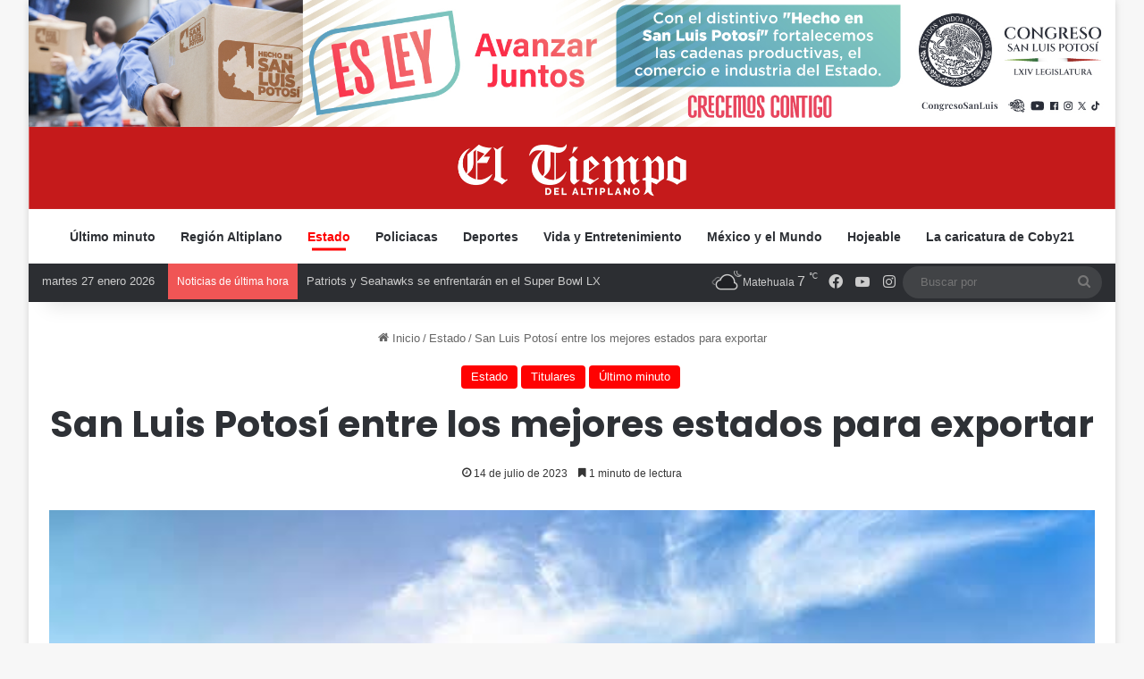

--- FILE ---
content_type: text/html; charset=UTF-8
request_url: https://eltiempodelaltiplano.com/estado/slp-mejores-estados-exportar/
body_size: 88948
content:
<!DOCTYPE html>
<html lang="es" class="" data-skin="light" prefix="og: http://ogp.me/ns# fb: http://ogp.me/ns/fb#">
<head>
	<meta charset="UTF-8" />
	<link rel="profile" href="https://gmpg.org/xfn/11" />
	<meta name='robots' content='index, follow, max-image-preview:large, max-snippet:-1, max-video-preview:-1' />

	<!-- This site is optimized with the Yoast SEO plugin v23.9 - https://yoast.com/wordpress/plugins/seo/ -->
	<title>San Luis Potosí entre los mejores estados para exportar</title>
	<meta name="description" content="Con el apoyo del Gobierno Estatal, la Entidad se ubicó en segundo lugar en la Región Centro-Bajío y noveno a nivel nacional" />
	<link rel="canonical" href="https://eltiempodelaltiplano.com/estado/slp-mejores-estados-exportar/" />
	<meta property="og:locale" content="es_ES" />
	<meta property="og:type" content="article" />
	<meta property="og:title" content="San Luis Potosí entre los mejores estados para exportar" />
	<meta property="og:description" content="Con el apoyo del Gobierno Estatal, la Entidad se ubicó en segundo lugar en la Región Centro-Bajío y noveno a nivel nacional" />
	<meta property="og:url" content="https://eltiempodelaltiplano.com/estado/slp-mejores-estados-exportar/" />
	<meta property="og:site_name" content="Noticias del Altiplano | SLP" />
	<meta property="article:publisher" content="https://www.facebook.com/ElTiempoDelAltiplano/" />
	<meta property="article:published_time" content="2023-07-14T16:21:09+00:00" />
	<meta property="article:modified_time" content="2023-07-14T16:21:10+00:00" />
	<meta property="og:image" content="https://eltiempodelaltiplano.com/wp-content/uploads/2023/07/images-17.jpeg" />
	<meta property="og:image:width" content="672" />
	<meta property="og:image:height" content="457" />
	<meta property="og:image:type" content="image/jpeg" />
	<meta name="author" content="Gamaliel Rodríguez" />
	<meta name="twitter:card" content="summary_large_image" />
	<meta name="twitter:label1" content="Escrito por" />
	<meta name="twitter:data1" content="Gamaliel Rodríguez" />
	<meta name="twitter:label2" content="Tiempo de lectura" />
	<meta name="twitter:data2" content="1 minuto" />
	<script type="application/ld+json" class="yoast-schema-graph">{"@context":"https://schema.org","@graph":[{"@type":"NewsArticle","@id":"https://eltiempodelaltiplano.com/estado/slp-mejores-estados-exportar/#article","isPartOf":{"@id":"https://eltiempodelaltiplano.com/estado/slp-mejores-estados-exportar/"},"author":{"name":"Gamaliel Rodríguez","@id":"https://eltiempodelaltiplano.com/#/schema/person/f9882528a09fafd7f05a6e98dd2375c0"},"headline":"San Luis Potosí entre los mejores estados para exportar","datePublished":"2023-07-14T16:21:09+00:00","dateModified":"2023-07-14T16:21:10+00:00","mainEntityOfPage":{"@id":"https://eltiempodelaltiplano.com/estado/slp-mejores-estados-exportar/"},"wordCount":304,"commentCount":0,"publisher":{"@id":"https://eltiempodelaltiplano.com/#organization"},"image":{"@id":"https://eltiempodelaltiplano.com/estado/slp-mejores-estados-exportar/#primaryimage"},"thumbnailUrl":"https://eltiempodelaltiplano.com/wp-content/uploads/2023/07/images-17.jpeg","keywords":["Economía","Gallardo","SLP"],"articleSection":["Estado","Titulares","Último minuto"],"inLanguage":"es"},{"@type":"WebPage","@id":"https://eltiempodelaltiplano.com/estado/slp-mejores-estados-exportar/","url":"https://eltiempodelaltiplano.com/estado/slp-mejores-estados-exportar/","name":"San Luis Potosí entre los mejores estados para exportar","isPartOf":{"@id":"https://eltiempodelaltiplano.com/#website"},"primaryImageOfPage":{"@id":"https://eltiempodelaltiplano.com/estado/slp-mejores-estados-exportar/#primaryimage"},"image":{"@id":"https://eltiempodelaltiplano.com/estado/slp-mejores-estados-exportar/#primaryimage"},"thumbnailUrl":"https://eltiempodelaltiplano.com/wp-content/uploads/2023/07/images-17.jpeg","datePublished":"2023-07-14T16:21:09+00:00","dateModified":"2023-07-14T16:21:10+00:00","description":"Con el apoyo del Gobierno Estatal, la Entidad se ubicó en segundo lugar en la Región Centro-Bajío y noveno a nivel nacional","breadcrumb":{"@id":"https://eltiempodelaltiplano.com/estado/slp-mejores-estados-exportar/#breadcrumb"},"inLanguage":"es","potentialAction":[{"@type":"ReadAction","target":["https://eltiempodelaltiplano.com/estado/slp-mejores-estados-exportar/"]}]},{"@type":"ImageObject","inLanguage":"es","@id":"https://eltiempodelaltiplano.com/estado/slp-mejores-estados-exportar/#primaryimage","url":"https://eltiempodelaltiplano.com/wp-content/uploads/2023/07/images-17.jpeg","contentUrl":"https://eltiempodelaltiplano.com/wp-content/uploads/2023/07/images-17.jpeg","width":672,"height":457},{"@type":"BreadcrumbList","@id":"https://eltiempodelaltiplano.com/estado/slp-mejores-estados-exportar/#breadcrumb","itemListElement":[{"@type":"ListItem","position":1,"name":"Portada","item":"https://eltiempodelaltiplano.com/"},{"@type":"ListItem","position":2,"name":"San Luis Potosí entre los mejores estados para exportar"}]},{"@type":"WebSite","@id":"https://eltiempodelaltiplano.com/#website","url":"https://eltiempodelaltiplano.com/","name":"Noticias del Altiplano | SLP","description":"La voz de la realidad","publisher":{"@id":"https://eltiempodelaltiplano.com/#organization"},"potentialAction":[{"@type":"SearchAction","target":{"@type":"EntryPoint","urlTemplate":"https://eltiempodelaltiplano.com/?s={search_term_string}"},"query-input":{"@type":"PropertyValueSpecification","valueRequired":true,"valueName":"search_term_string"}}],"inLanguage":"es"},{"@type":"Organization","@id":"https://eltiempodelaltiplano.com/#organization","name":"El Tiempo del Altiplano","url":"https://eltiempodelaltiplano.com/","logo":{"@type":"ImageObject","inLanguage":"es","@id":"https://eltiempodelaltiplano.com/#/schema/logo/image/","url":"https://eltiempodelaltiplano.com/wp-content/uploads/2021/11/Logo-C51A1B-2.png","contentUrl":"https://eltiempodelaltiplano.com/wp-content/uploads/2021/11/Logo-C51A1B-2.png","width":2176,"height":735,"caption":"El Tiempo del Altiplano"},"image":{"@id":"https://eltiempodelaltiplano.com/#/schema/logo/image/"},"sameAs":["https://www.facebook.com/ElTiempoDelAltiplano/"]},{"@type":"Person","@id":"https://eltiempodelaltiplano.com/#/schema/person/f9882528a09fafd7f05a6e98dd2375c0","name":"Gamaliel Rodríguez","image":{"@type":"ImageObject","inLanguage":"es","@id":"https://eltiempodelaltiplano.com/#/schema/person/image/","url":"https://secure.gravatar.com/avatar/b5fbbdb22165ef263221b1e3d3b016cbfdce13d885a6b8241d9bf2fa9903ebc5?s=96&d=wavatar&r=g","contentUrl":"https://secure.gravatar.com/avatar/b5fbbdb22165ef263221b1e3d3b016cbfdce13d885a6b8241d9bf2fa9903ebc5?s=96&d=wavatar&r=g","caption":"Gamaliel Rodríguez"},"url":"https://eltiempodelaltiplano.com/author/gamaliel-rodriguez/"}]}</script>
	<!-- / Yoast SEO plugin. -->


<link rel='dns-prefetch' href='//stats.wp.com' />
<link rel="alternate" type="application/rss+xml" title="Noticias del Altiplano | SLP &raquo; Feed" href="https://eltiempodelaltiplano.com/feed/" />

		<style type="text/css">
			:root{				
			--tie-preset-gradient-1: linear-gradient(135deg, rgba(6, 147, 227, 1) 0%, rgb(155, 81, 224) 100%);
			--tie-preset-gradient-2: linear-gradient(135deg, rgb(122, 220, 180) 0%, rgb(0, 208, 130) 100%);
			--tie-preset-gradient-3: linear-gradient(135deg, rgba(252, 185, 0, 1) 0%, rgba(255, 105, 0, 1) 100%);
			--tie-preset-gradient-4: linear-gradient(135deg, rgba(255, 105, 0, 1) 0%, rgb(207, 46, 46) 100%);
			--tie-preset-gradient-5: linear-gradient(135deg, rgb(238, 238, 238) 0%, rgb(169, 184, 195) 100%);
			--tie-preset-gradient-6: linear-gradient(135deg, rgb(74, 234, 220) 0%, rgb(151, 120, 209) 20%, rgb(207, 42, 186) 40%, rgb(238, 44, 130) 60%, rgb(251, 105, 98) 80%, rgb(254, 248, 76) 100%);
			--tie-preset-gradient-7: linear-gradient(135deg, rgb(255, 206, 236) 0%, rgb(152, 150, 240) 100%);
			--tie-preset-gradient-8: linear-gradient(135deg, rgb(254, 205, 165) 0%, rgb(254, 45, 45) 50%, rgb(107, 0, 62) 100%);
			--tie-preset-gradient-9: linear-gradient(135deg, rgb(255, 203, 112) 0%, rgb(199, 81, 192) 50%, rgb(65, 88, 208) 100%);
			--tie-preset-gradient-10: linear-gradient(135deg, rgb(255, 245, 203) 0%, rgb(182, 227, 212) 50%, rgb(51, 167, 181) 100%);
			--tie-preset-gradient-11: linear-gradient(135deg, rgb(202, 248, 128) 0%, rgb(113, 206, 126) 100%);
			--tie-preset-gradient-12: linear-gradient(135deg, rgb(2, 3, 129) 0%, rgb(40, 116, 252) 100%);
			--tie-preset-gradient-13: linear-gradient(135deg, #4D34FA, #ad34fa);
			--tie-preset-gradient-14: linear-gradient(135deg, #0057FF, #31B5FF);
			--tie-preset-gradient-15: linear-gradient(135deg, #FF007A, #FF81BD);
			--tie-preset-gradient-16: linear-gradient(135deg, #14111E, #4B4462);
			--tie-preset-gradient-17: linear-gradient(135deg, #F32758, #FFC581);

			
					--main-nav-background: #FFFFFF;
					--main-nav-secondry-background: rgba(0,0,0,0.03);
					--main-nav-primary-color: #0088ff;
					--main-nav-contrast-primary-color: #FFFFFF;
					--main-nav-text-color: #2c2f34;
					--main-nav-secondry-text-color: rgba(0,0,0,0.5);
					--main-nav-main-border-color: rgba(0,0,0,0.1);
					--main-nav-secondry-border-color: rgba(0,0,0,0.08);
				
			}
		</style>
	<link rel="alternate" title="oEmbed (JSON)" type="application/json+oembed" href="https://eltiempodelaltiplano.com/wp-json/oembed/1.0/embed?url=https%3A%2F%2Feltiempodelaltiplano.com%2Festado%2Fslp-mejores-estados-exportar%2F" />
<link rel="alternate" title="oEmbed (XML)" type="text/xml+oembed" href="https://eltiempodelaltiplano.com/wp-json/oembed/1.0/embed?url=https%3A%2F%2Feltiempodelaltiplano.com%2Festado%2Fslp-mejores-estados-exportar%2F&#038;format=xml" />
<meta name="viewport" content="width=device-width, initial-scale=1.0" /><style id='wp-img-auto-sizes-contain-inline-css' type='text/css'>
img:is([sizes=auto i],[sizes^="auto," i]){contain-intrinsic-size:3000px 1500px}
/*# sourceURL=wp-img-auto-sizes-contain-inline-css */
</style>
<link rel='stylesheet' id='jetpack_related-posts-css' href='https://eltiempodelaltiplano.com/wp-content/plugins/jetpack/modules/related-posts/related-posts.css?ver=20240116' type='text/css' media='all' />
<style id='wp-emoji-styles-inline-css' type='text/css'>

	img.wp-smiley, img.emoji {
		display: inline !important;
		border: none !important;
		box-shadow: none !important;
		height: 1em !important;
		width: 1em !important;
		margin: 0 0.07em !important;
		vertical-align: -0.1em !important;
		background: none !important;
		padding: 0 !important;
	}
/*# sourceURL=wp-emoji-styles-inline-css */
</style>
<style id='wp-block-library-inline-css' type='text/css'>
:root{--wp-block-synced-color:#7a00df;--wp-block-synced-color--rgb:122,0,223;--wp-bound-block-color:var(--wp-block-synced-color);--wp-editor-canvas-background:#ddd;--wp-admin-theme-color:#007cba;--wp-admin-theme-color--rgb:0,124,186;--wp-admin-theme-color-darker-10:#006ba1;--wp-admin-theme-color-darker-10--rgb:0,107,160.5;--wp-admin-theme-color-darker-20:#005a87;--wp-admin-theme-color-darker-20--rgb:0,90,135;--wp-admin-border-width-focus:2px}@media (min-resolution:192dpi){:root{--wp-admin-border-width-focus:1.5px}}.wp-element-button{cursor:pointer}:root .has-very-light-gray-background-color{background-color:#eee}:root .has-very-dark-gray-background-color{background-color:#313131}:root .has-very-light-gray-color{color:#eee}:root .has-very-dark-gray-color{color:#313131}:root .has-vivid-green-cyan-to-vivid-cyan-blue-gradient-background{background:linear-gradient(135deg,#00d084,#0693e3)}:root .has-purple-crush-gradient-background{background:linear-gradient(135deg,#34e2e4,#4721fb 50%,#ab1dfe)}:root .has-hazy-dawn-gradient-background{background:linear-gradient(135deg,#faaca8,#dad0ec)}:root .has-subdued-olive-gradient-background{background:linear-gradient(135deg,#fafae1,#67a671)}:root .has-atomic-cream-gradient-background{background:linear-gradient(135deg,#fdd79a,#004a59)}:root .has-nightshade-gradient-background{background:linear-gradient(135deg,#330968,#31cdcf)}:root .has-midnight-gradient-background{background:linear-gradient(135deg,#020381,#2874fc)}:root{--wp--preset--font-size--normal:16px;--wp--preset--font-size--huge:42px}.has-regular-font-size{font-size:1em}.has-larger-font-size{font-size:2.625em}.has-normal-font-size{font-size:var(--wp--preset--font-size--normal)}.has-huge-font-size{font-size:var(--wp--preset--font-size--huge)}.has-text-align-center{text-align:center}.has-text-align-left{text-align:left}.has-text-align-right{text-align:right}.has-fit-text{white-space:nowrap!important}#end-resizable-editor-section{display:none}.aligncenter{clear:both}.items-justified-left{justify-content:flex-start}.items-justified-center{justify-content:center}.items-justified-right{justify-content:flex-end}.items-justified-space-between{justify-content:space-between}.screen-reader-text{border:0;clip-path:inset(50%);height:1px;margin:-1px;overflow:hidden;padding:0;position:absolute;width:1px;word-wrap:normal!important}.screen-reader-text:focus{background-color:#ddd;clip-path:none;color:#444;display:block;font-size:1em;height:auto;left:5px;line-height:normal;padding:15px 23px 14px;text-decoration:none;top:5px;width:auto;z-index:100000}html :where(.has-border-color){border-style:solid}html :where([style*=border-top-color]){border-top-style:solid}html :where([style*=border-right-color]){border-right-style:solid}html :where([style*=border-bottom-color]){border-bottom-style:solid}html :where([style*=border-left-color]){border-left-style:solid}html :where([style*=border-width]){border-style:solid}html :where([style*=border-top-width]){border-top-style:solid}html :where([style*=border-right-width]){border-right-style:solid}html :where([style*=border-bottom-width]){border-bottom-style:solid}html :where([style*=border-left-width]){border-left-style:solid}html :where(img[class*=wp-image-]){height:auto;max-width:100%}:where(figure){margin:0 0 1em}html :where(.is-position-sticky){--wp-admin--admin-bar--position-offset:var(--wp-admin--admin-bar--height,0px)}@media screen and (max-width:600px){html :where(.is-position-sticky){--wp-admin--admin-bar--position-offset:0px}}

/*# sourceURL=wp-block-library-inline-css */
</style><style id='wp-block-image-inline-css' type='text/css'>
.wp-block-image>a,.wp-block-image>figure>a{display:inline-block}.wp-block-image img{box-sizing:border-box;height:auto;max-width:100%;vertical-align:bottom}@media not (prefers-reduced-motion){.wp-block-image img.hide{visibility:hidden}.wp-block-image img.show{animation:show-content-image .4s}}.wp-block-image[style*=border-radius] img,.wp-block-image[style*=border-radius]>a{border-radius:inherit}.wp-block-image.has-custom-border img{box-sizing:border-box}.wp-block-image.aligncenter{text-align:center}.wp-block-image.alignfull>a,.wp-block-image.alignwide>a{width:100%}.wp-block-image.alignfull img,.wp-block-image.alignwide img{height:auto;width:100%}.wp-block-image .aligncenter,.wp-block-image .alignleft,.wp-block-image .alignright,.wp-block-image.aligncenter,.wp-block-image.alignleft,.wp-block-image.alignright{display:table}.wp-block-image .aligncenter>figcaption,.wp-block-image .alignleft>figcaption,.wp-block-image .alignright>figcaption,.wp-block-image.aligncenter>figcaption,.wp-block-image.alignleft>figcaption,.wp-block-image.alignright>figcaption{caption-side:bottom;display:table-caption}.wp-block-image .alignleft{float:left;margin:.5em 1em .5em 0}.wp-block-image .alignright{float:right;margin:.5em 0 .5em 1em}.wp-block-image .aligncenter{margin-left:auto;margin-right:auto}.wp-block-image :where(figcaption){margin-bottom:1em;margin-top:.5em}.wp-block-image.is-style-circle-mask img{border-radius:9999px}@supports ((-webkit-mask-image:none) or (mask-image:none)) or (-webkit-mask-image:none){.wp-block-image.is-style-circle-mask img{border-radius:0;-webkit-mask-image:url('data:image/svg+xml;utf8,<svg viewBox="0 0 100 100" xmlns="http://www.w3.org/2000/svg"><circle cx="50" cy="50" r="50"/></svg>');mask-image:url('data:image/svg+xml;utf8,<svg viewBox="0 0 100 100" xmlns="http://www.w3.org/2000/svg"><circle cx="50" cy="50" r="50"/></svg>');mask-mode:alpha;-webkit-mask-position:center;mask-position:center;-webkit-mask-repeat:no-repeat;mask-repeat:no-repeat;-webkit-mask-size:contain;mask-size:contain}}:root :where(.wp-block-image.is-style-rounded img,.wp-block-image .is-style-rounded img){border-radius:9999px}.wp-block-image figure{margin:0}.wp-lightbox-container{display:flex;flex-direction:column;position:relative}.wp-lightbox-container img{cursor:zoom-in}.wp-lightbox-container img:hover+button{opacity:1}.wp-lightbox-container button{align-items:center;backdrop-filter:blur(16px) saturate(180%);background-color:#5a5a5a40;border:none;border-radius:4px;cursor:zoom-in;display:flex;height:20px;justify-content:center;opacity:0;padding:0;position:absolute;right:16px;text-align:center;top:16px;width:20px;z-index:100}@media not (prefers-reduced-motion){.wp-lightbox-container button{transition:opacity .2s ease}}.wp-lightbox-container button:focus-visible{outline:3px auto #5a5a5a40;outline:3px auto -webkit-focus-ring-color;outline-offset:3px}.wp-lightbox-container button:hover{cursor:pointer;opacity:1}.wp-lightbox-container button:focus{opacity:1}.wp-lightbox-container button:focus,.wp-lightbox-container button:hover,.wp-lightbox-container button:not(:hover):not(:active):not(.has-background){background-color:#5a5a5a40;border:none}.wp-lightbox-overlay{box-sizing:border-box;cursor:zoom-out;height:100vh;left:0;overflow:hidden;position:fixed;top:0;visibility:hidden;width:100%;z-index:100000}.wp-lightbox-overlay .close-button{align-items:center;cursor:pointer;display:flex;justify-content:center;min-height:40px;min-width:40px;padding:0;position:absolute;right:calc(env(safe-area-inset-right) + 16px);top:calc(env(safe-area-inset-top) + 16px);z-index:5000000}.wp-lightbox-overlay .close-button:focus,.wp-lightbox-overlay .close-button:hover,.wp-lightbox-overlay .close-button:not(:hover):not(:active):not(.has-background){background:none;border:none}.wp-lightbox-overlay .lightbox-image-container{height:var(--wp--lightbox-container-height);left:50%;overflow:hidden;position:absolute;top:50%;transform:translate(-50%,-50%);transform-origin:top left;width:var(--wp--lightbox-container-width);z-index:9999999999}.wp-lightbox-overlay .wp-block-image{align-items:center;box-sizing:border-box;display:flex;height:100%;justify-content:center;margin:0;position:relative;transform-origin:0 0;width:100%;z-index:3000000}.wp-lightbox-overlay .wp-block-image img{height:var(--wp--lightbox-image-height);min-height:var(--wp--lightbox-image-height);min-width:var(--wp--lightbox-image-width);width:var(--wp--lightbox-image-width)}.wp-lightbox-overlay .wp-block-image figcaption{display:none}.wp-lightbox-overlay button{background:none;border:none}.wp-lightbox-overlay .scrim{background-color:#fff;height:100%;opacity:.9;position:absolute;width:100%;z-index:2000000}.wp-lightbox-overlay.active{visibility:visible}@media not (prefers-reduced-motion){.wp-lightbox-overlay.active{animation:turn-on-visibility .25s both}.wp-lightbox-overlay.active img{animation:turn-on-visibility .35s both}.wp-lightbox-overlay.show-closing-animation:not(.active){animation:turn-off-visibility .35s both}.wp-lightbox-overlay.show-closing-animation:not(.active) img{animation:turn-off-visibility .25s both}.wp-lightbox-overlay.zoom.active{animation:none;opacity:1;visibility:visible}.wp-lightbox-overlay.zoom.active .lightbox-image-container{animation:lightbox-zoom-in .4s}.wp-lightbox-overlay.zoom.active .lightbox-image-container img{animation:none}.wp-lightbox-overlay.zoom.active .scrim{animation:turn-on-visibility .4s forwards}.wp-lightbox-overlay.zoom.show-closing-animation:not(.active){animation:none}.wp-lightbox-overlay.zoom.show-closing-animation:not(.active) .lightbox-image-container{animation:lightbox-zoom-out .4s}.wp-lightbox-overlay.zoom.show-closing-animation:not(.active) .lightbox-image-container img{animation:none}.wp-lightbox-overlay.zoom.show-closing-animation:not(.active) .scrim{animation:turn-off-visibility .4s forwards}}@keyframes show-content-image{0%{visibility:hidden}99%{visibility:hidden}to{visibility:visible}}@keyframes turn-on-visibility{0%{opacity:0}to{opacity:1}}@keyframes turn-off-visibility{0%{opacity:1;visibility:visible}99%{opacity:0;visibility:visible}to{opacity:0;visibility:hidden}}@keyframes lightbox-zoom-in{0%{transform:translate(calc((-100vw + var(--wp--lightbox-scrollbar-width))/2 + var(--wp--lightbox-initial-left-position)),calc(-50vh + var(--wp--lightbox-initial-top-position))) scale(var(--wp--lightbox-scale))}to{transform:translate(-50%,-50%) scale(1)}}@keyframes lightbox-zoom-out{0%{transform:translate(-50%,-50%) scale(1);visibility:visible}99%{visibility:visible}to{transform:translate(calc((-100vw + var(--wp--lightbox-scrollbar-width))/2 + var(--wp--lightbox-initial-left-position)),calc(-50vh + var(--wp--lightbox-initial-top-position))) scale(var(--wp--lightbox-scale));visibility:hidden}}
/*# sourceURL=https://eltiempodelaltiplano.com/wp-includes/blocks/image/style.min.css */
</style>
<style id='wp-block-image-theme-inline-css' type='text/css'>
:root :where(.wp-block-image figcaption){color:#555;font-size:13px;text-align:center}.is-dark-theme :root :where(.wp-block-image figcaption){color:#ffffffa6}.wp-block-image{margin:0 0 1em}
/*# sourceURL=https://eltiempodelaltiplano.com/wp-includes/blocks/image/theme.min.css */
</style>
<style id='wp-block-paragraph-inline-css' type='text/css'>
.is-small-text{font-size:.875em}.is-regular-text{font-size:1em}.is-large-text{font-size:2.25em}.is-larger-text{font-size:3em}.has-drop-cap:not(:focus):first-letter{float:left;font-size:8.4em;font-style:normal;font-weight:100;line-height:.68;margin:.05em .1em 0 0;text-transform:uppercase}body.rtl .has-drop-cap:not(:focus):first-letter{float:none;margin-left:.1em}p.has-drop-cap.has-background{overflow:hidden}:root :where(p.has-background){padding:1.25em 2.375em}:where(p.has-text-color:not(.has-link-color)) a{color:inherit}p.has-text-align-left[style*="writing-mode:vertical-lr"],p.has-text-align-right[style*="writing-mode:vertical-rl"]{rotate:180deg}
/*# sourceURL=https://eltiempodelaltiplano.com/wp-includes/blocks/paragraph/style.min.css */
</style>
<style id='global-styles-inline-css' type='text/css'>
:root{--wp--preset--aspect-ratio--square: 1;--wp--preset--aspect-ratio--4-3: 4/3;--wp--preset--aspect-ratio--3-4: 3/4;--wp--preset--aspect-ratio--3-2: 3/2;--wp--preset--aspect-ratio--2-3: 2/3;--wp--preset--aspect-ratio--16-9: 16/9;--wp--preset--aspect-ratio--9-16: 9/16;--wp--preset--color--black: #000000;--wp--preset--color--cyan-bluish-gray: #abb8c3;--wp--preset--color--white: #ffffff;--wp--preset--color--pale-pink: #f78da7;--wp--preset--color--vivid-red: #cf2e2e;--wp--preset--color--luminous-vivid-orange: #ff6900;--wp--preset--color--luminous-vivid-amber: #fcb900;--wp--preset--color--light-green-cyan: #7bdcb5;--wp--preset--color--vivid-green-cyan: #00d084;--wp--preset--color--pale-cyan-blue: #8ed1fc;--wp--preset--color--vivid-cyan-blue: #0693e3;--wp--preset--color--vivid-purple: #9b51e0;--wp--preset--gradient--vivid-cyan-blue-to-vivid-purple: linear-gradient(135deg,rgb(6,147,227) 0%,rgb(155,81,224) 100%);--wp--preset--gradient--light-green-cyan-to-vivid-green-cyan: linear-gradient(135deg,rgb(122,220,180) 0%,rgb(0,208,130) 100%);--wp--preset--gradient--luminous-vivid-amber-to-luminous-vivid-orange: linear-gradient(135deg,rgb(252,185,0) 0%,rgb(255,105,0) 100%);--wp--preset--gradient--luminous-vivid-orange-to-vivid-red: linear-gradient(135deg,rgb(255,105,0) 0%,rgb(207,46,46) 100%);--wp--preset--gradient--very-light-gray-to-cyan-bluish-gray: linear-gradient(135deg,rgb(238,238,238) 0%,rgb(169,184,195) 100%);--wp--preset--gradient--cool-to-warm-spectrum: linear-gradient(135deg,rgb(74,234,220) 0%,rgb(151,120,209) 20%,rgb(207,42,186) 40%,rgb(238,44,130) 60%,rgb(251,105,98) 80%,rgb(254,248,76) 100%);--wp--preset--gradient--blush-light-purple: linear-gradient(135deg,rgb(255,206,236) 0%,rgb(152,150,240) 100%);--wp--preset--gradient--blush-bordeaux: linear-gradient(135deg,rgb(254,205,165) 0%,rgb(254,45,45) 50%,rgb(107,0,62) 100%);--wp--preset--gradient--luminous-dusk: linear-gradient(135deg,rgb(255,203,112) 0%,rgb(199,81,192) 50%,rgb(65,88,208) 100%);--wp--preset--gradient--pale-ocean: linear-gradient(135deg,rgb(255,245,203) 0%,rgb(182,227,212) 50%,rgb(51,167,181) 100%);--wp--preset--gradient--electric-grass: linear-gradient(135deg,rgb(202,248,128) 0%,rgb(113,206,126) 100%);--wp--preset--gradient--midnight: linear-gradient(135deg,rgb(2,3,129) 0%,rgb(40,116,252) 100%);--wp--preset--font-size--small: 13px;--wp--preset--font-size--medium: 20px;--wp--preset--font-size--large: 36px;--wp--preset--font-size--x-large: 42px;--wp--preset--spacing--20: 0.44rem;--wp--preset--spacing--30: 0.67rem;--wp--preset--spacing--40: 1rem;--wp--preset--spacing--50: 1.5rem;--wp--preset--spacing--60: 2.25rem;--wp--preset--spacing--70: 3.38rem;--wp--preset--spacing--80: 5.06rem;--wp--preset--shadow--natural: 6px 6px 9px rgba(0, 0, 0, 0.2);--wp--preset--shadow--deep: 12px 12px 50px rgba(0, 0, 0, 0.4);--wp--preset--shadow--sharp: 6px 6px 0px rgba(0, 0, 0, 0.2);--wp--preset--shadow--outlined: 6px 6px 0px -3px rgb(255, 255, 255), 6px 6px rgb(0, 0, 0);--wp--preset--shadow--crisp: 6px 6px 0px rgb(0, 0, 0);}:where(.is-layout-flex){gap: 0.5em;}:where(.is-layout-grid){gap: 0.5em;}body .is-layout-flex{display: flex;}.is-layout-flex{flex-wrap: wrap;align-items: center;}.is-layout-flex > :is(*, div){margin: 0;}body .is-layout-grid{display: grid;}.is-layout-grid > :is(*, div){margin: 0;}:where(.wp-block-columns.is-layout-flex){gap: 2em;}:where(.wp-block-columns.is-layout-grid){gap: 2em;}:where(.wp-block-post-template.is-layout-flex){gap: 1.25em;}:where(.wp-block-post-template.is-layout-grid){gap: 1.25em;}.has-black-color{color: var(--wp--preset--color--black) !important;}.has-cyan-bluish-gray-color{color: var(--wp--preset--color--cyan-bluish-gray) !important;}.has-white-color{color: var(--wp--preset--color--white) !important;}.has-pale-pink-color{color: var(--wp--preset--color--pale-pink) !important;}.has-vivid-red-color{color: var(--wp--preset--color--vivid-red) !important;}.has-luminous-vivid-orange-color{color: var(--wp--preset--color--luminous-vivid-orange) !important;}.has-luminous-vivid-amber-color{color: var(--wp--preset--color--luminous-vivid-amber) !important;}.has-light-green-cyan-color{color: var(--wp--preset--color--light-green-cyan) !important;}.has-vivid-green-cyan-color{color: var(--wp--preset--color--vivid-green-cyan) !important;}.has-pale-cyan-blue-color{color: var(--wp--preset--color--pale-cyan-blue) !important;}.has-vivid-cyan-blue-color{color: var(--wp--preset--color--vivid-cyan-blue) !important;}.has-vivid-purple-color{color: var(--wp--preset--color--vivid-purple) !important;}.has-black-background-color{background-color: var(--wp--preset--color--black) !important;}.has-cyan-bluish-gray-background-color{background-color: var(--wp--preset--color--cyan-bluish-gray) !important;}.has-white-background-color{background-color: var(--wp--preset--color--white) !important;}.has-pale-pink-background-color{background-color: var(--wp--preset--color--pale-pink) !important;}.has-vivid-red-background-color{background-color: var(--wp--preset--color--vivid-red) !important;}.has-luminous-vivid-orange-background-color{background-color: var(--wp--preset--color--luminous-vivid-orange) !important;}.has-luminous-vivid-amber-background-color{background-color: var(--wp--preset--color--luminous-vivid-amber) !important;}.has-light-green-cyan-background-color{background-color: var(--wp--preset--color--light-green-cyan) !important;}.has-vivid-green-cyan-background-color{background-color: var(--wp--preset--color--vivid-green-cyan) !important;}.has-pale-cyan-blue-background-color{background-color: var(--wp--preset--color--pale-cyan-blue) !important;}.has-vivid-cyan-blue-background-color{background-color: var(--wp--preset--color--vivid-cyan-blue) !important;}.has-vivid-purple-background-color{background-color: var(--wp--preset--color--vivid-purple) !important;}.has-black-border-color{border-color: var(--wp--preset--color--black) !important;}.has-cyan-bluish-gray-border-color{border-color: var(--wp--preset--color--cyan-bluish-gray) !important;}.has-white-border-color{border-color: var(--wp--preset--color--white) !important;}.has-pale-pink-border-color{border-color: var(--wp--preset--color--pale-pink) !important;}.has-vivid-red-border-color{border-color: var(--wp--preset--color--vivid-red) !important;}.has-luminous-vivid-orange-border-color{border-color: var(--wp--preset--color--luminous-vivid-orange) !important;}.has-luminous-vivid-amber-border-color{border-color: var(--wp--preset--color--luminous-vivid-amber) !important;}.has-light-green-cyan-border-color{border-color: var(--wp--preset--color--light-green-cyan) !important;}.has-vivid-green-cyan-border-color{border-color: var(--wp--preset--color--vivid-green-cyan) !important;}.has-pale-cyan-blue-border-color{border-color: var(--wp--preset--color--pale-cyan-blue) !important;}.has-vivid-cyan-blue-border-color{border-color: var(--wp--preset--color--vivid-cyan-blue) !important;}.has-vivid-purple-border-color{border-color: var(--wp--preset--color--vivid-purple) !important;}.has-vivid-cyan-blue-to-vivid-purple-gradient-background{background: var(--wp--preset--gradient--vivid-cyan-blue-to-vivid-purple) !important;}.has-light-green-cyan-to-vivid-green-cyan-gradient-background{background: var(--wp--preset--gradient--light-green-cyan-to-vivid-green-cyan) !important;}.has-luminous-vivid-amber-to-luminous-vivid-orange-gradient-background{background: var(--wp--preset--gradient--luminous-vivid-amber-to-luminous-vivid-orange) !important;}.has-luminous-vivid-orange-to-vivid-red-gradient-background{background: var(--wp--preset--gradient--luminous-vivid-orange-to-vivid-red) !important;}.has-very-light-gray-to-cyan-bluish-gray-gradient-background{background: var(--wp--preset--gradient--very-light-gray-to-cyan-bluish-gray) !important;}.has-cool-to-warm-spectrum-gradient-background{background: var(--wp--preset--gradient--cool-to-warm-spectrum) !important;}.has-blush-light-purple-gradient-background{background: var(--wp--preset--gradient--blush-light-purple) !important;}.has-blush-bordeaux-gradient-background{background: var(--wp--preset--gradient--blush-bordeaux) !important;}.has-luminous-dusk-gradient-background{background: var(--wp--preset--gradient--luminous-dusk) !important;}.has-pale-ocean-gradient-background{background: var(--wp--preset--gradient--pale-ocean) !important;}.has-electric-grass-gradient-background{background: var(--wp--preset--gradient--electric-grass) !important;}.has-midnight-gradient-background{background: var(--wp--preset--gradient--midnight) !important;}.has-small-font-size{font-size: var(--wp--preset--font-size--small) !important;}.has-medium-font-size{font-size: var(--wp--preset--font-size--medium) !important;}.has-large-font-size{font-size: var(--wp--preset--font-size--large) !important;}.has-x-large-font-size{font-size: var(--wp--preset--font-size--x-large) !important;}
/*# sourceURL=global-styles-inline-css */
</style>

<style id='classic-theme-styles-inline-css' type='text/css'>
/*! This file is auto-generated */
.wp-block-button__link{color:#fff;background-color:#32373c;border-radius:9999px;box-shadow:none;text-decoration:none;padding:calc(.667em + 2px) calc(1.333em + 2px);font-size:1.125em}.wp-block-file__button{background:#32373c;color:#fff;text-decoration:none}
/*# sourceURL=/wp-includes/css/classic-themes.min.css */
</style>
<link rel='stylesheet' id='tie-css-base-css' href='https://eltiempodelaltiplano.com/wp-content/themes/jannah/assets/css/base.min.css?ver=7.1.2' type='text/css' media='all' />
<link rel='stylesheet' id='tie-css-styles-css' href='https://eltiempodelaltiplano.com/wp-content/themes/jannah/assets/css/style.min.css?ver=7.1.2' type='text/css' media='all' />
<link rel='stylesheet' id='tie-css-widgets-css' href='https://eltiempodelaltiplano.com/wp-content/themes/jannah/assets/css/widgets.min.css?ver=7.1.2' type='text/css' media='all' />
<link rel='stylesheet' id='tie-css-helpers-css' href='https://eltiempodelaltiplano.com/wp-content/themes/jannah/assets/css/helpers.min.css?ver=7.1.2' type='text/css' media='all' />
<link rel='stylesheet' id='tie-fontawesome5-css' href='https://eltiempodelaltiplano.com/wp-content/themes/jannah/assets/css/fontawesome.css?ver=7.1.2' type='text/css' media='all' />
<link rel='stylesheet' id='tie-css-ilightbox-css' href='https://eltiempodelaltiplano.com/wp-content/themes/jannah/assets/ilightbox/dark-skin/skin.css?ver=7.1.2' type='text/css' media='all' />
<link rel='stylesheet' id='tie-css-single-css' href='https://eltiempodelaltiplano.com/wp-content/themes/jannah/assets/css/single.min.css?ver=7.1.2' type='text/css' media='all' />
<link rel='stylesheet' id='tie-css-print-css' href='https://eltiempodelaltiplano.com/wp-content/themes/jannah/assets/css/print.css?ver=7.1.2' type='text/css' media='print' />
<style id='tie-css-print-inline-css' type='text/css'>
.wf-active .logo-text,.wf-active h1,.wf-active h2,.wf-active h3,.wf-active h4,.wf-active h5,.wf-active h6,.wf-active .the-subtitle{font-family: 'Poppins';}:root:root{--brand-color: #ff0000;--dark-brand-color: #cd0000;--bright-color: #FFFFFF;--base-color: #2c2f34;}#reading-position-indicator{box-shadow: 0 0 10px rgba( 255,0,0,0.7);}:root:root{--brand-color: #ff0000;--dark-brand-color: #cd0000;--bright-color: #FFFFFF;--base-color: #2c2f34;}#reading-position-indicator{box-shadow: 0 0 10px rgba( 255,0,0,0.7);}#header-notification-bar{background: var( --tie-preset-gradient-13 );}#header-notification-bar{--tie-buttons-color: #FFFFFF;--tie-buttons-border-color: #FFFFFF;--tie-buttons-hover-color: #e1e1e1;--tie-buttons-hover-text: #000000;}#header-notification-bar{--tie-buttons-text: #000000;}#theme-header:not(.main-nav-boxed) #main-nav,.main-nav-boxed .main-menu-wrapper{border-right: 0 none !important;border-left : 0 none !important;border-top : 0 none !important;}#theme-header:not(.main-nav-boxed) #main-nav,.main-nav-boxed .main-menu-wrapper{border-right: 0 none !important;border-left : 0 none !important;border-bottom : 0 none !important;}#background-stream-cover{background-image: url(https://metropolisanluis.com/wp-content/uploads/2020/08/WhatsApp-Video-2020-08-10-at-13.40.41.gif);}.meta-views.meta-item .tie-icon-fire:before{content: "\f06e" !important;}
/*# sourceURL=tie-css-print-inline-css */
</style>
<script type="text/javascript" id="jetpack_related-posts-js-extra">
/* <![CDATA[ */
var related_posts_js_options = {"post_heading":"h4"};
//# sourceURL=jetpack_related-posts-js-extra
/* ]]> */
</script>
<script type="text/javascript" src="https://eltiempodelaltiplano.com/wp-content/plugins/jetpack/_inc/build/related-posts/related-posts.min.js?ver=20240116" id="jetpack_related-posts-js"></script>
<script type="text/javascript" src="https://eltiempodelaltiplano.com/wp-includes/js/jquery/jquery.min.js?ver=3.7.1" id="jquery-core-js"></script>
<script type="text/javascript" src="https://eltiempodelaltiplano.com/wp-includes/js/jquery/jquery-migrate.min.js?ver=3.4.1" id="jquery-migrate-js"></script>
<link rel="https://api.w.org/" href="https://eltiempodelaltiplano.com/wp-json/" /><link rel="alternate" title="JSON" type="application/json" href="https://eltiempodelaltiplano.com/wp-json/wp/v2/posts/36562" /><link rel="EditURI" type="application/rsd+xml" title="RSD" href="https://eltiempodelaltiplano.com/xmlrpc.php?rsd" />
<meta name="generator" content="WordPress 6.9" />
<link rel='shortlink' href='https://eltiempodelaltiplano.com/?p=36562' />
	<style>img#wpstats{display:none}</style>
		<meta http-equiv="X-UA-Compatible" content="IE=edge"><!-- Global site tag (gtag.js) - Google Analytics -->
<script async src="https://www.googletagmanager.com/gtag/js?id=G-RZ5093XJEG"></script>
<script>
  window.dataLayer = window.dataLayer || [];
  function gtag(){dataLayer.push(arguments);}
  gtag('js', new Date());

  gtag('config', 'G-RZ5093XJEG');
</script>


<script async src="https://pagead2.googlesyndication.com/pagead/js/adsbygoogle.js?client=ca-pub-1886643809659186"
     crossorigin="anonymous"></script>

<script async src="https://pagead2.googlesyndication.com/pagead/js/adsbygoogle.js?client=ca-pub-1363381761780603"
     crossorigin="anonymous"></script>



<link rel="icon" href="https://eltiempodelaltiplano.com/wp-content/uploads/2021/11/cropped-icon-32x32.jpeg" sizes="32x32" />
<link rel="icon" href="https://eltiempodelaltiplano.com/wp-content/uploads/2021/11/cropped-icon-192x192.jpeg" sizes="192x192" />
<link rel="apple-touch-icon" href="https://eltiempodelaltiplano.com/wp-content/uploads/2021/11/cropped-icon-180x180.jpeg" />
<meta name="msapplication-TileImage" content="https://eltiempodelaltiplano.com/wp-content/uploads/2021/11/cropped-icon-270x270.jpeg" />

<!-- START - Open Graph and Twitter Card Tags 3.3.3 -->
 <!-- Facebook Open Graph -->
  <meta property="og:locale" content="es_ES"/>
  <meta property="og:site_name" content="Noticias del Altiplano | SLP"/>
  <meta property="og:title" content="San Luis Potosí entre los mejores estados para exportar"/>
  <meta property="og:url" content="https://eltiempodelaltiplano.com/estado/slp-mejores-estados-exportar/"/>
  <meta property="og:type" content="article"/>
  <meta property="og:description" content="Con el apoyo del Gobierno Estatal, la Entidad se ubicó en segundo lugar en la Región Centro-Bajío y noveno a nivel nacional"/>
  <meta property="og:image" content="https://eltiempodelaltiplano.com/wp-content/uploads/2023/07/images-17.jpeg"/>
  <meta property="og:image:url" content="https://eltiempodelaltiplano.com/wp-content/uploads/2023/07/images-17.jpeg"/>
  <meta property="og:image:secure_url" content="https://eltiempodelaltiplano.com/wp-content/uploads/2023/07/images-17.jpeg"/>
  <meta property="article:published_time" content="2023-07-14T11:21:09-05:00"/>
  <meta property="article:modified_time" content="2023-07-14T11:21:10-05:00" />
  <meta property="og:updated_time" content="2023-07-14T11:21:10-05:00" />
  <meta property="article:section" content="Estado"/>
  <meta property="article:section" content="Titulares"/>
  <meta property="article:section" content="Último minuto"/>
 <!-- Google+ / Schema.org -->
 <!-- Twitter Cards -->
  <meta name="twitter:title" content="San Luis Potosí entre los mejores estados para exportar"/>
  <meta name="twitter:url" content="https://eltiempodelaltiplano.com/estado/slp-mejores-estados-exportar/"/>
  <meta name="twitter:description" content="Con el apoyo del Gobierno Estatal, la Entidad se ubicó en segundo lugar en la Región Centro-Bajío y noveno a nivel nacional"/>
  <meta name="twitter:image" content="https://eltiempodelaltiplano.com/wp-content/uploads/2023/07/images-17.jpeg"/>
  <meta name="twitter:card" content="summary_large_image"/>
 <!-- SEO -->
 <!-- Misc. tags -->
 <!-- is_singular | yoast_seo -->
<!-- END - Open Graph and Twitter Card Tags 3.3.3 -->
	
</head>

<body data-rsssl=1 id="tie-body" class="wp-singular post-template-default single single-post postid-36562 single-format-standard wp-theme-jannah boxed-layout wrapper-has-shadow block-head-2 magazine2 is-thumb-overlay-disabled is-desktop is-header-layout-2 sidebar-right has-sidebar post-layout-7 full-width-title-full-width-media has-mobile-share hide_read_more_buttons hide_post_newsletter">



<div class="background-overlay">

	<div id="tie-container" class="site tie-container">

		
		<div id="tie-wrapper">

			<div class="stream-item stream-item-above-header">
					<a href="https://congresosanluis.gob.mx/" title=""  >
						<img src="https://eltiempodelaltiplano.com/wp-content/uploads/2025/12/B_HECHO-EN-SLP_998X116_INGRATA.jpg" alt="" width="728" height="91" />
					</a>
				</div>
<header id="theme-header" class="theme-header header-layout-2 main-nav-light main-nav-default-light main-nav-below no-stream-item top-nav-active top-nav-dark top-nav-default-dark top-nav-below top-nav-below-main-nav has-shadow is-stretch-header has-full-width-logo mobile-components-row mobile-header-centered">
	
<div class="container header-container">
	<div class="tie-row logo-row">

		
		<div class="logo-wrapper">
			<div class="tie-col-md-4 logo-container clearfix">
				<div id="mobile-header-components-area_1" class="mobile-header-components"><ul class="components"><li class="mobile-component_menu custom-menu-link"><a href="#" id="mobile-menu-icon" class="menu-text-wrapper"><span class="tie-mobile-menu-icon nav-icon is-layout-1"></span><span class="menu-text">Menú</span></a></li></ul></div>
		<div id="logo" class="image-logo" >

			
			<a title="Noticias del Altiplano | SLP" href="https://eltiempodelaltiplano.com/">
				
				<picture class="tie-logo-default tie-logo-picture">
					
					<source class="tie-logo-source-default tie-logo-source" srcset="https://eltiempodelaltiplano.com/wp-content/uploads/2024/03/Logo-encabezado-01.png">
					<img class="tie-logo-img-default tie-logo-img" src="https://eltiempodelaltiplano.com/wp-content/uploads/2024/03/Logo-encabezado-01.png" alt="Noticias del Altiplano | SLP" width="9712" height="735" />
				</picture>
						</a>

			
		</div><!-- #logo /-->

		<div id="mobile-header-components-area_2" class="mobile-header-components"><ul class="components"><li class="mobile-component_search custom-menu-link">
				<a href="#" class="tie-search-trigger-mobile">
					<span class="tie-icon-search tie-search-icon" aria-hidden="true"></span>
					<span class="screen-reader-text">Buscar por</span>
				</a>
			</li></ul></div>			</div><!-- .tie-col /-->
		</div><!-- .logo-wrapper /-->

		
	</div><!-- .tie-row /-->
</div><!-- .container /-->

<div class="main-nav-wrapper">
	<nav id="main-nav"  class="main-nav header-nav menu-style-line menu-style-minimal"  aria-label="Menú de Navegación principal">
		<div class="container">

			<div class="main-menu-wrapper">

				
				<div id="menu-components-wrap">

					
					<div class="main-menu main-menu-wrap">
						<div id="main-nav-menu" class="main-menu header-menu"><ul id="menu-td-demo-header-menu" class="menu"><li id="menu-item-160" class="menu-item menu-item-type-taxonomy menu-item-object-category current-post-ancestor current-menu-parent current-post-parent menu-item-160"><a href="https://eltiempodelaltiplano.com/category/ultimo-minuto/">Último minuto</a></li>
<li id="menu-item-159" class="menu-item menu-item-type-taxonomy menu-item-object-category menu-item-159"><a href="https://eltiempodelaltiplano.com/category/region-altiplano/">Región Altiplano</a></li>
<li id="menu-item-408" class="menu-item menu-item-type-taxonomy menu-item-object-category current-post-ancestor current-menu-parent current-post-parent menu-item-408 tie-current-menu"><a href="https://eltiempodelaltiplano.com/category/estado/">Estado</a></li>
<li id="menu-item-163" class="menu-item menu-item-type-taxonomy menu-item-object-category menu-item-163"><a href="https://eltiempodelaltiplano.com/category/policiacas/">Policiacas</a></li>
<li id="menu-item-162" class="menu-item menu-item-type-taxonomy menu-item-object-category menu-item-162"><a href="https://eltiempodelaltiplano.com/category/deportes/">Deportes</a></li>
<li id="menu-item-161" class="menu-item menu-item-type-taxonomy menu-item-object-category menu-item-161"><a href="https://eltiempodelaltiplano.com/category/vida-y-entretenimiento/">Vida y Entretenimiento</a></li>
<li id="menu-item-71284" class="menu-item menu-item-type-taxonomy menu-item-object-category menu-item-71284"><a href="https://eltiempodelaltiplano.com/category/mexico-y-el-mundo/">México y el Mundo</a></li>
<li id="menu-item-26872" class="menu-item menu-item-type-custom menu-item-object-custom menu-item-26872"><a href="https://eltiempodelaltiplano.com/impreso/">Hojeable</a></li>
<li id="menu-item-60800" class="menu-item menu-item-type-post_type menu-item-object-page menu-item-60800"><a href="https://eltiempodelaltiplano.com/la-caricatura-de-coby21/">La caricatura de Coby21</a></li>
</ul></div>					</div><!-- .main-menu /-->

					<ul class="components"></ul><!-- Components -->
				</div><!-- #menu-components-wrap /-->
			</div><!-- .main-menu-wrapper /-->
		</div><!-- .container /-->

			</nav><!-- #main-nav /-->
</div><!-- .main-nav-wrapper /-->


<nav id="top-nav"  class="has-date-breaking-components top-nav header-nav has-breaking-news" aria-label="Menú de Navegación secundario">
	<div class="container">
		<div class="topbar-wrapper">

			
					<div class="topbar-today-date">
						martes 27 enero 2026					</div>
					
			<div class="tie-alignleft">
				
<div class="breaking">

	<span class="breaking-title">
		<span class="tie-icon-bolt breaking-icon" aria-hidden="true"></span>
		<span class="breaking-title-text">Noticias de última hora</span>
	</span>

	<ul id="breaking-news-in-header" class="breaking-news" data-type="reveal" data-speed="5000">

		
							<li class="news-item">
								<a href="https://eltiempodelaltiplano.com/deportes/patriots-super-bowl-lx/">Patriots y Seahawks se enfrentarán en el Super Bowl LX</a>
							</li>

							
							<li class="news-item">
								<a href="https://eltiempodelaltiplano.com/deportes/san-luis-femenil-cae-tijuana/">Atlético de San Luis Femenil cae ante Tijuana</a>
							</li>

							
							<li class="news-item">
								<a href="https://eltiempodelaltiplano.com/mexico-y-el-mundo/localizan-vida-influencer-culiacan/">Localizan con vida a la influencer “Nicholette” en Culiacán</a>
							</li>

							
							<li class="news-item">
								<a href="https://eltiempodelaltiplano.com/mexico-y-el-mundo/ataque-armado-campo-salamanca-vida/">Ataque armado en campo de futbol de Salamanca deja 11 personas sin vida</a>
							</li>

							
							<li class="news-item">
								<a href="https://eltiempodelaltiplano.com/mexico-y-el-mundo/ratifican-manero-embajador-reino/">Ratifican a Gertz Manero como embajador de México en Reino Unido</a>
							</li>

							
							<li class="news-item">
								<a href="https://eltiempodelaltiplano.com/ultimo-minuto/proceso-de-admision-uaslp-2026-se-encuentra-abierto-a-aspirantes/">Proceso de Admisión UASLP 2026 se encuentra abierto a aspirantes</a>
							</li>

							
							<li class="news-item">
								<a href="https://eltiempodelaltiplano.com/titulares/desaparece-nieto-lucha-villa/">Desaparece el nieto de Lucha Villa en la capital potosina</a>
							</li>

							
							<li class="news-item">
								<a href="https://eltiempodelaltiplano.com/ultimo-minuto/reguerzan/">Refuerzan acciones de búsqueda de personas</a>
							</li>

							
							<li class="news-item">
								<a href="https://eltiempodelaltiplano.com/ultimo-minuto/julion-alvarez-regresa-a-slp-el-proximo-14-de-febrero/">Julión Álvarez regresa a SLP el próximo 14 de febrero</a>
							</li>

							
							<li class="news-item">
								<a href="https://eltiempodelaltiplano.com/estado/investigador-participa-en-proyectos-internacionales-de-astronomia-con-inteligencia-artificial/">Investigador participa en proyectos internacionales de astronomía con inteligencia artificial</a>
							</li>

							
	</ul>
</div><!-- #breaking /-->
			</div><!-- .tie-alignleft /-->

			<div class="tie-alignright">
				<ul class="components"><li class="weather-menu-item menu-item custom-menu-link">
				<div class="tie-weather-widget is-animated" title="Scattered Clouds">
					<div class="weather-wrap">

						<div class="weather-forecast-day small-weather-icons">
							
					<div class="weather-icon">
						<div class="icon-cloud"></div>
						<div class="icon-cloud-behind"></div>
						<div class="icon-basecloud-bg"></div>
						<div class="icon-moon-animi"></div>
					</div>
										</div><!-- .weather-forecast-day -->

						<div class="city-data">
							<span>Matehuala</span>
							<span class="weather-current-temp">
								7								<sup>&#x2103;</sup>
							</span>
						</div><!-- .city-data -->

					</div><!-- .weather-wrap -->
				</div><!-- .tie-weather-widget -->
				</li> <li class="social-icons-item"><a class="social-link facebook-social-icon" rel="external noopener nofollow" target="_blank" href="https://www.facebook.com/ElTiempoDelAltiplano"><span class="tie-social-icon tie-icon-facebook"></span><span class="screen-reader-text">Facebook</span></a></li><li class="social-icons-item"><a class="social-link youtube-social-icon" rel="external noopener nofollow" target="_blank" href="https://www.youtube.com/@eltiempodelaltiplano"><span class="tie-social-icon tie-icon-youtube"></span><span class="screen-reader-text">YouTube</span></a></li><li class="social-icons-item"><a class="social-link instagram-social-icon" rel="external noopener nofollow" target="_blank" href="https://www.instagram.com/eltiempodelaltiplano/"><span class="tie-social-icon tie-icon-instagram"></span><span class="screen-reader-text">Instagram</span></a></li> 			<li class="search-bar menu-item custom-menu-link" aria-label="Buscar">
				<form method="get" id="search" action="https://eltiempodelaltiplano.com/">
					<input id="search-input"  inputmode="search" type="text" name="s" title="Buscar por" placeholder="Buscar por" />
					<button id="search-submit" type="submit">
						<span class="tie-icon-search tie-search-icon" aria-hidden="true"></span>
						<span class="screen-reader-text">Buscar por</span>
					</button>
				</form>
			</li>
			</ul><!-- Components -->			</div><!-- .tie-alignright /-->

		</div><!-- .topbar-wrapper /-->
	</div><!-- .container /-->
</nav><!-- #top-nav /-->
</header>


			<div class="container fullwidth-entry-title-wrapper">
				<div class="container-wrapper fullwidth-entry-title">
<header class="entry-header-outer">

	<nav id="breadcrumb"><a href="https://eltiempodelaltiplano.com/"><span class="tie-icon-home" aria-hidden="true"></span> Inicio</a><em class="delimiter">/</em><a href="https://eltiempodelaltiplano.com/category/estado/">Estado</a><em class="delimiter">/</em><span class="current">San Luis Potosí entre los mejores estados para exportar</span></nav><script type="application/ld+json">{"@context":"http:\/\/schema.org","@type":"BreadcrumbList","@id":"#Breadcrumb","itemListElement":[{"@type":"ListItem","position":1,"item":{"name":"Inicio","@id":"https:\/\/eltiempodelaltiplano.com\/"}},{"@type":"ListItem","position":2,"item":{"name":"Estado","@id":"https:\/\/eltiempodelaltiplano.com\/category\/estado\/"}}]}</script>
	<div class="entry-header">

		<span class="post-cat-wrap"><a class="post-cat tie-cat-75" href="https://eltiempodelaltiplano.com/category/estado/">Estado</a><a class="post-cat tie-cat-2" href="https://eltiempodelaltiplano.com/category/titulares/">Titulares</a><a class="post-cat tie-cat-25" href="https://eltiempodelaltiplano.com/category/ultimo-minuto/">Último minuto</a></span>
		<h1 class="post-title entry-title">
			San Luis Potosí entre los mejores estados para exportar		</h1>

		<div class="single-post-meta post-meta clearfix"><span class="date meta-item tie-icon">14 de julio de 2023</span><div class="tie-alignright"><span class="meta-reading-time meta-item"><span class="tie-icon-bookmark" aria-hidden="true"></span> 1 minuto de lectura</span> </div></div><!-- .post-meta -->	</div><!-- .entry-header /-->

	
	
</header><!-- .entry-header-outer /-->


				</div>
			</div>
		<div class="container fullwidth-featured-area-wrapper"><div  class="featured-area"><div class="featured-area-inner"><figure class="single-featured-image"><img width="672" height="457" src="https://eltiempodelaltiplano.com/wp-content/uploads/2023/07/images-17.jpeg" class="attachment-full size-full wp-post-image" alt="" data-main-img="1" decoding="async" fetchpriority="high" srcset="https://eltiempodelaltiplano.com/wp-content/uploads/2023/07/images-17.jpeg 672w, https://eltiempodelaltiplano.com/wp-content/uploads/2023/07/images-17-300x204.jpeg 300w, https://eltiempodelaltiplano.com/wp-content/uploads/2023/07/images-17-150x102.jpeg 150w" sizes="(max-width: 672px) 100vw, 672px" /></figure></div></div></div><!-- .container /--><div id="content" class="site-content container"><div id="main-content-row" class="tie-row main-content-row">

<div class="main-content tie-col-md-8 tie-col-xs-12" role="main">

	
	<article id="the-post" class="container-wrapper post-content tie-standard">

		

		<div id="share-buttons-top" class="share-buttons share-buttons-top">
			<div class="share-links  share-centered icons-text">
										<div class="share-title">
							<span class="tie-icon-share" aria-hidden="true"></span>
							<span> Compartir</span>
						</div>
						
				<a href="https://www.facebook.com/sharer.php?u=https://eltiempodelaltiplano.com/estado/slp-mejores-estados-exportar/" rel="external noopener nofollow" title="Facebook" target="_blank" class="facebook-share-btn  large-share-button" data-raw="https://www.facebook.com/sharer.php?u={post_link}">
					<span class="share-btn-icon tie-icon-facebook"></span> <span class="social-text">Facebook</span>
				</a>
				<a href="https://twitter.com/intent/tweet?text=San%20Luis%20Potos%C3%AD%20entre%20los%20mejores%20estados%20para%20exportar&#038;url=https://eltiempodelaltiplano.com/estado/slp-mejores-estados-exportar/" rel="external noopener nofollow" title="X" target="_blank" class="twitter-share-btn  large-share-button" data-raw="https://twitter.com/intent/tweet?text={post_title}&amp;url={post_link}">
					<span class="share-btn-icon tie-icon-twitter"></span> <span class="social-text">X</span>
				</a>
				<a href="fb-messenger://share?app_id=5303202981&display=popup&link=https://eltiempodelaltiplano.com/estado/slp-mejores-estados-exportar/&redirect_uri=https://eltiempodelaltiplano.com/estado/slp-mejores-estados-exportar/" rel="external noopener nofollow" title="Messenger" target="_blank" class="messenger-mob-share-btn messenger-share-btn  large-share-button" data-raw="fb-messenger://share?app_id=5303202981&display=popup&link={post_link}&redirect_uri={post_link}">
					<span class="share-btn-icon tie-icon-messenger"></span> <span class="social-text">Messenger</span>
				</a>
				<a href="https://www.facebook.com/dialog/send?app_id=5303202981&#038;display=popup&#038;link=https://eltiempodelaltiplano.com/estado/slp-mejores-estados-exportar/&#038;redirect_uri=https://eltiempodelaltiplano.com/estado/slp-mejores-estados-exportar/" rel="external noopener nofollow" title="Messenger" target="_blank" class="messenger-desktop-share-btn messenger-share-btn  large-share-button" data-raw="https://www.facebook.com/dialog/send?app_id=5303202981&display=popup&link={post_link}&redirect_uri={post_link}">
					<span class="share-btn-icon tie-icon-messenger"></span> <span class="social-text">Messenger</span>
				</a>
				<a href="https://api.whatsapp.com/send?text=San%20Luis%20Potos%C3%AD%20entre%20los%20mejores%20estados%20para%20exportar%20https://eltiempodelaltiplano.com/estado/slp-mejores-estados-exportar/" rel="external noopener nofollow" title="WhatsApp" target="_blank" class="whatsapp-share-btn  large-share-button" data-raw="https://api.whatsapp.com/send?text={post_title}%20{post_link}">
					<span class="share-btn-icon tie-icon-whatsapp"></span> <span class="social-text">WhatsApp</span>
				</a>
				<a href="https://telegram.me/share/url?url=https://eltiempodelaltiplano.com/estado/slp-mejores-estados-exportar/&text=San%20Luis%20Potos%C3%AD%20entre%20los%20mejores%20estados%20para%20exportar" rel="external noopener nofollow" title="Telegram" target="_blank" class="telegram-share-btn  large-share-button" data-raw="https://telegram.me/share/url?url={post_link}&text={post_title}">
					<span class="share-btn-icon tie-icon-paper-plane"></span> <span class="social-text">Telegram</span>
				</a>			</div><!-- .share-links /-->
		</div><!-- .share-buttons /-->

		
		<div class="entry-content entry clearfix">

			
			
<p> Con el apoyo del Gobierno Estatal, la Entidad se ubicó en segundo lugar en la Región Centro-Bajío y noveno a nivel nacional, con más de 5 mil millones de dólares</p>



<p>En San Luis Potosí sí hay apoyo a empresas exportadoras potosinas y al fomento de crecimiento económico a través de la expansión de los mercados internacionales, gracias a estas acciones la Entidad se posicionó entre los 10 primeros lugares del país en exportaciones con más de 5 mil millones de dólares en 2023, informó la Secretaría de Desarrollo Económico (Sedeco). </p>



<p>El titular de la dependencia estatal, Juan Carlos Valladares Eichelmann, dijo que la instrucción del Gobernador Ricardo Gallardo Cardona es impulsar productos potosinos para que sean reconocidos y demandados en todo el mundo; acciones que afirmó durante el primer trimestre de 2023 ubicaron a San Luis Potosí en segundo lugar en la Región Centro-Bajío y noveno a nivel nacional con 5 mil 221.8 millones de dólares.</p>



<figure class="wp-block-image size-full"><img decoding="async" width="846" height="846" src="https://eltiempodelaltiplano.com/wp-content/uploads/2023/07/IMG-20230714-WA0011.jpg" alt="" class="wp-image-36563" srcset="https://eltiempodelaltiplano.com/wp-content/uploads/2023/07/IMG-20230714-WA0011.jpg 846w, https://eltiempodelaltiplano.com/wp-content/uploads/2023/07/IMG-20230714-WA0011-300x300.jpg 300w, https://eltiempodelaltiplano.com/wp-content/uploads/2023/07/IMG-20230714-WA0011-150x150.jpg 150w, https://eltiempodelaltiplano.com/wp-content/uploads/2023/07/IMG-20230714-WA0011-768x768.jpg 768w, https://eltiempodelaltiplano.com/wp-content/uploads/2023/07/IMG-20230714-WA0011-696x696.jpg 696w" sizes="(max-width: 846px) 100vw, 846px" /></figure>



<p>Detalló que esta cifra representa un aumento del 32.7 por ciento en comparación con el mismo trimestre del año anterior, situando al Estado como la tercera Entidad Federativa con mayor dinamismo en el país. </p>



<p>Además, dijo que también se posiciona en tercer lugar como Entidad exportadora que no tiene frontera con otros países durante el primer trimestre de 2023. </p>



<p>Al refrendar el apoyo del Gobierno Estatal para seguir impulsando el crecimiento económico del Estado, Valladares Eichelmann comentó que los sectores manufacturero, minero y agrícola fueron los que mayor contribución tuvieron con destinos a Estados Unidos, Canadá y Alemania. </p>



<p>Asimismo, los municipios de San Luis Potosí, Villa de Reyes, Soledad de Graciano Sánchez, Rioverde y Matehuala destacaron por su nivel de ventas internacionales. </p>

<div id='jp-relatedposts' class='jp-relatedposts' >
	
</div>
			<div class="post-bottom-meta post-bottom-tags post-tags-classic"><div class="post-bottom-meta-title"><span class="tie-icon-tags" aria-hidden="true"></span> Etiquetas</div><span class="tagcloud"><a href="https://eltiempodelaltiplano.com/tag/economia/" rel="tag">Economía</a> <a href="https://eltiempodelaltiplano.com/tag/gallardo/" rel="tag">Gallardo</a> <a href="https://eltiempodelaltiplano.com/tag/slp/" rel="tag">SLP</a></span></div>
		</div><!-- .entry-content /-->

				<div id="post-extra-info">
			<div class="theiaStickySidebar">
				<div class="single-post-meta post-meta clearfix"><span class="date meta-item tie-icon">14 de julio de 2023</span><div class="tie-alignright"><span class="meta-reading-time meta-item"><span class="tie-icon-bookmark" aria-hidden="true"></span> 1 minuto de lectura</span> </div></div><!-- .post-meta -->

		<div id="share-buttons-top" class="share-buttons share-buttons-top">
			<div class="share-links  share-centered icons-text">
										<div class="share-title">
							<span class="tie-icon-share" aria-hidden="true"></span>
							<span> Compartir</span>
						</div>
						
				<a href="https://www.facebook.com/sharer.php?u=https://eltiempodelaltiplano.com/estado/slp-mejores-estados-exportar/" rel="external noopener nofollow" title="Facebook" target="_blank" class="facebook-share-btn  large-share-button" data-raw="https://www.facebook.com/sharer.php?u={post_link}">
					<span class="share-btn-icon tie-icon-facebook"></span> <span class="social-text">Facebook</span>
				</a>
				<a href="https://twitter.com/intent/tweet?text=San%20Luis%20Potos%C3%AD%20entre%20los%20mejores%20estados%20para%20exportar&#038;url=https://eltiempodelaltiplano.com/estado/slp-mejores-estados-exportar/" rel="external noopener nofollow" title="X" target="_blank" class="twitter-share-btn  large-share-button" data-raw="https://twitter.com/intent/tweet?text={post_title}&amp;url={post_link}">
					<span class="share-btn-icon tie-icon-twitter"></span> <span class="social-text">X</span>
				</a>
				<a href="fb-messenger://share?app_id=5303202981&display=popup&link=https://eltiempodelaltiplano.com/estado/slp-mejores-estados-exportar/&redirect_uri=https://eltiempodelaltiplano.com/estado/slp-mejores-estados-exportar/" rel="external noopener nofollow" title="Messenger" target="_blank" class="messenger-mob-share-btn messenger-share-btn  large-share-button" data-raw="fb-messenger://share?app_id=5303202981&display=popup&link={post_link}&redirect_uri={post_link}">
					<span class="share-btn-icon tie-icon-messenger"></span> <span class="social-text">Messenger</span>
				</a>
				<a href="https://www.facebook.com/dialog/send?app_id=5303202981&#038;display=popup&#038;link=https://eltiempodelaltiplano.com/estado/slp-mejores-estados-exportar/&#038;redirect_uri=https://eltiempodelaltiplano.com/estado/slp-mejores-estados-exportar/" rel="external noopener nofollow" title="Messenger" target="_blank" class="messenger-desktop-share-btn messenger-share-btn  large-share-button" data-raw="https://www.facebook.com/dialog/send?app_id=5303202981&display=popup&link={post_link}&redirect_uri={post_link}">
					<span class="share-btn-icon tie-icon-messenger"></span> <span class="social-text">Messenger</span>
				</a>
				<a href="https://api.whatsapp.com/send?text=San%20Luis%20Potos%C3%AD%20entre%20los%20mejores%20estados%20para%20exportar%20https://eltiempodelaltiplano.com/estado/slp-mejores-estados-exportar/" rel="external noopener nofollow" title="WhatsApp" target="_blank" class="whatsapp-share-btn  large-share-button" data-raw="https://api.whatsapp.com/send?text={post_title}%20{post_link}">
					<span class="share-btn-icon tie-icon-whatsapp"></span> <span class="social-text">WhatsApp</span>
				</a>
				<a href="https://telegram.me/share/url?url=https://eltiempodelaltiplano.com/estado/slp-mejores-estados-exportar/&text=San%20Luis%20Potos%C3%AD%20entre%20los%20mejores%20estados%20para%20exportar" rel="external noopener nofollow" title="Telegram" target="_blank" class="telegram-share-btn  large-share-button" data-raw="https://telegram.me/share/url?url={post_link}&text={post_title}">
					<span class="share-btn-icon tie-icon-paper-plane"></span> <span class="social-text">Telegram</span>
				</a>			</div><!-- .share-links /-->
		</div><!-- .share-buttons /-->

					</div>
		</div>

		<div class="clearfix"></div>
		<script id="tie-schema-json" type="application/ld+json">{"@context":"http:\/\/schema.org","@type":"NewsArticle","dateCreated":"2023-07-14T11:21:09-05:00","datePublished":"2023-07-14T11:21:09-05:00","dateModified":"2023-07-14T11:21:10-05:00","headline":"San Luis Potos\u00ed entre los mejores estados para exportar","name":"San Luis Potos\u00ed entre los mejores estados para exportar","keywords":"Econom\u00eda,Gallardo,SLP","url":"https:\/\/eltiempodelaltiplano.com\/estado\/slp-mejores-estados-exportar\/","description":"\u00a0Con el apoyo del Gobierno Estatal, la Entidad se ubic\u00f3 en segundo lugar en la Regi\u00f3n Centro-Baj\u00edo y noveno a nivel nacional, con m\u00e1s de 5 mil millones de d\u00f3lares En San Luis Potos\u00ed s\u00ed hay apoyo a emp","copyrightYear":"2023","articleSection":"Estado,Titulares,\u00daltimo minuto","articleBody":"\n\u00a0Con el apoyo del Gobierno Estatal, la Entidad se ubic\u00f3 en segundo lugar en la Regi\u00f3n Centro-Baj\u00edo y noveno a nivel nacional, con m\u00e1s de 5 mil millones de d\u00f3lares\n\n\n\nEn San Luis Potos\u00ed s\u00ed hay apoyo a empresas exportadoras potosinas y al fomento de crecimiento econ\u00f3mico a trav\u00e9s de la expansi\u00f3n de los mercados internacionales, gracias a estas acciones la Entidad se posicion\u00f3 entre los 10 primeros lugares del pa\u00eds en exportaciones con m\u00e1s de 5 mil millones de d\u00f3lares en 2023, inform\u00f3 la Secretar\u00eda de Desarrollo Econ\u00f3mico (Sedeco).\u00a0\n\n\n\nEl titular de la dependencia estatal, Juan Carlos Valladares Eichelmann, dijo que la instrucci\u00f3n del Gobernador Ricardo Gallardo Cardona es impulsar productos potosinos para que sean reconocidos y demandados en todo el mundo; acciones que afirm\u00f3 durante el primer trimestre de 2023 ubicaron a San Luis Potos\u00ed en segundo lugar en la Regi\u00f3n Centro-Baj\u00edo y noveno a nivel nacional con 5 mil 221.8 millones de d\u00f3lares.\n\n\n\n\n\n\n\nDetall\u00f3 que esta cifra representa un aumento del 32.7 por ciento en comparaci\u00f3n con el mismo trimestre del a\u00f1o anterior, situando al Estado como la tercera Entidad Federativa con mayor dinamismo en el pa\u00eds. \n\n\n\nAdem\u00e1s, dijo que tambi\u00e9n se posiciona en tercer lugar como Entidad exportadora que no tiene frontera con otros pa\u00edses durante el primer trimestre de 2023.\u00a0\n\n\n\nAl refrendar el apoyo del Gobierno Estatal para seguir impulsando el crecimiento econ\u00f3mico del Estado, Valladares Eichelmann coment\u00f3 que los sectores manufacturero, minero y agr\u00edcola fueron los que mayor contribuci\u00f3n tuvieron con\u00a0destinos a Estados Unidos, Canad\u00e1 y Alemania. \n\n\n\nAsimismo, los municipios de San Luis Potos\u00ed, Villa de Reyes, Soledad de Graciano S\u00e1nchez, Rioverde y Matehuala destacaron por su nivel de ventas internacionales.\u00a0\n","publisher":{"@id":"#Publisher","@type":"Organization","name":"Noticias del Altiplano | SLP","logo":{"@type":"ImageObject","url":"https:\/\/eltiempodelaltiplano.com\/wp-content\/uploads\/2024\/03\/Logo-encabezado-01.png"},"sameAs":["https:\/\/www.facebook.com\/ElTiempoDelAltiplano","https:\/\/www.youtube.com\/@eltiempodelaltiplano","https:\/\/www.instagram.com\/eltiempodelaltiplano\/"]},"sourceOrganization":{"@id":"#Publisher"},"copyrightHolder":{"@id":"#Publisher"},"mainEntityOfPage":{"@type":"WebPage","@id":"https:\/\/eltiempodelaltiplano.com\/estado\/slp-mejores-estados-exportar\/","breadcrumb":{"@id":"#Breadcrumb"}},"author":{"@type":"Person","name":"Gamaliel Rodr\u00edguez","url":"https:\/\/eltiempodelaltiplano.com\/author\/gamaliel-rodriguez\/"},"image":{"@type":"ImageObject","url":"https:\/\/eltiempodelaltiplano.com\/wp-content\/uploads\/2023\/07\/images-17.jpeg","width":1200,"height":457}}</script>

	</article><!-- #the-post /-->

	
	<div class="post-components">

		
	

				<div id="related-posts" class="container-wrapper">

					<div class="mag-box-title the-global-title">
						<h3>Publicaciones relacionadas</h3>
					</div>

					<div class="related-posts-list">

					
							<div class="related-item tie-standard">

								
			<a aria-label="[VIDEO] Confirma Gallardo expansión de la MetroRed hacia Matehuala" href="https://eltiempodelaltiplano.com/titulares/gallardo-metrored-matehuala/" class="post-thumb"><img width="390" height="220" src="https://eltiempodelaltiplano.com/wp-content/uploads/2025/02/476226368_122212612628078790_7860614111395288273_n-390x220.jpg" class="attachment-jannah-image-large size-jannah-image-large wp-post-image" alt="" decoding="async" /></a>
								<h3 class="post-title"><a href="https://eltiempodelaltiplano.com/titulares/gallardo-metrored-matehuala/">[VIDEO] Confirma Gallardo expansión de la MetroRed hacia Matehuala</a></h3>

								<div class="post-meta clearfix"><span class="date meta-item tie-icon">26 de enero de 2026</span></div><!-- .post-meta -->							</div><!-- .related-item /-->

						
							<div class="related-item tie-standard">

								
			<a aria-label="Lidera Gallardo ranking nacional en movilidad y obras públicas" href="https://eltiempodelaltiplano.com/titulares/galalrdo-ranking-movilidad-obras/" class="post-thumb"><img width="390" height="220" src="https://eltiempodelaltiplano.com/wp-content/uploads/2026/01/12e8a474-a403-44e7-8323-7b0300787bac-390x220.jpg" class="attachment-jannah-image-large size-jannah-image-large wp-post-image" alt="" decoding="async" loading="lazy" /></a>
								<h3 class="post-title"><a href="https://eltiempodelaltiplano.com/titulares/galalrdo-ranking-movilidad-obras/">Lidera Gallardo ranking nacional en movilidad y obras públicas</a></h3>

								<div class="post-meta clearfix"><span class="date meta-item tie-icon">23 de enero de 2026</span></div><!-- .post-meta -->							</div><!-- .related-item /-->

						
							<div class="related-item tie-standard">

								
			<a aria-label="Destaca Gallardo avances clave en la nueva carretera SLP–Matehuala" href="https://eltiempodelaltiplano.com/titulares/gallardo-avances-carretera-matehuala/" class="post-thumb"><img width="390" height="220" src="https://eltiempodelaltiplano.com/wp-content/uploads/2025/10/WhatsApp-Image-2025-03-30-at-1.32.20-PM-1024x576-1-390x220.jpg" class="attachment-jannah-image-large size-jannah-image-large wp-post-image" alt="" decoding="async" loading="lazy" srcset="https://eltiempodelaltiplano.com/wp-content/uploads/2025/10/WhatsApp-Image-2025-03-30-at-1.32.20-PM-1024x576-1-390x220.jpg 390w, https://eltiempodelaltiplano.com/wp-content/uploads/2025/10/WhatsApp-Image-2025-03-30-at-1.32.20-PM-1024x576-1-300x169.jpg 300w, https://eltiempodelaltiplano.com/wp-content/uploads/2025/10/WhatsApp-Image-2025-03-30-at-1.32.20-PM-1024x576-1-768x432.jpg 768w, https://eltiempodelaltiplano.com/wp-content/uploads/2025/10/WhatsApp-Image-2025-03-30-at-1.32.20-PM-1024x576-1.jpg 1024w" sizes="auto, (max-width: 390px) 100vw, 390px" /></a>
								<h3 class="post-title"><a href="https://eltiempodelaltiplano.com/titulares/gallardo-avances-carretera-matehuala/">Destaca Gallardo avances clave en la nueva carretera SLP–Matehuala</a></h3>

								<div class="post-meta clearfix"><span class="date meta-item tie-icon">22 de enero de 2026</span></div><!-- .post-meta -->							</div><!-- .related-item /-->

						
							<div class="related-item tie-standard">

								
			<a aria-label="Inicia Gallardo perforación de pozo para abastecer a 130 mil habitantes del Altiplano" href="https://eltiempodelaltiplano.com/ultimo-minuto/gallardo-perforacion-pozo/" class="post-thumb"><img width="390" height="220" src="https://eltiempodelaltiplano.com/wp-content/uploads/2026/01/Captura-de-pantalla-2026-01-22-a-las-9.34.35-390x220.png" class="attachment-jannah-image-large size-jannah-image-large wp-post-image" alt="" decoding="async" loading="lazy" /></a>
								<h3 class="post-title"><a href="https://eltiempodelaltiplano.com/ultimo-minuto/gallardo-perforacion-pozo/">Inicia Gallardo perforación de pozo para abastecer a 130 mil habitantes del Altiplano</a></h3>

								<div class="post-meta clearfix"><span class="date meta-item tie-icon">22 de enero de 2026</span></div><!-- .post-meta -->							</div><!-- .related-item /-->

						
							<div class="related-item tie-standard">

								
			<a aria-label="[VIDEO] Rescatará Gallardo la producción de frijol en Santo Domingo" href="https://eltiempodelaltiplano.com/titulares/rescatara-gallardo-frijol-santo/" class="post-thumb"><img width="390" height="195" src="https://eltiempodelaltiplano.com/wp-content/uploads/2026/01/Gallardo-frijoles-.jpg" class="attachment-jannah-image-large size-jannah-image-large wp-post-image" alt="" decoding="async" loading="lazy" /></a>
								<h3 class="post-title"><a href="https://eltiempodelaltiplano.com/titulares/rescatara-gallardo-frijol-santo/">[VIDEO] Rescatará Gallardo la producción de frijol en Santo Domingo</a></h3>

								<div class="post-meta clearfix"><span class="date meta-item tie-icon">16 de enero de 2026</span></div><!-- .post-meta -->							</div><!-- .related-item /-->

						
							<div class="related-item tie-standard">

								
			<a aria-label="[VIDEO] Maestro insulta y humilla a niños en Villa Hidalgo; denuncian" href="https://eltiempodelaltiplano.com/titulares/maestro-insulta-humilla-hidalgo/" class="post-thumb"><img width="390" height="220" src="https://eltiempodelaltiplano.com/wp-content/uploads/2026/01/IMG_4937-390x220.jpg" class="attachment-jannah-image-large size-jannah-image-large wp-post-image" alt="" decoding="async" loading="lazy" /></a>
								<h3 class="post-title"><a href="https://eltiempodelaltiplano.com/titulares/maestro-insulta-humilla-hidalgo/">[VIDEO] Maestro insulta y humilla a niños en Villa Hidalgo; denuncian</a></h3>

								<div class="post-meta clearfix"><span class="date meta-item tie-icon">14 de enero de 2026</span></div><!-- .post-meta -->							</div><!-- .related-item /-->

						
					</div><!-- .related-posts-list /-->
				</div><!-- #related-posts /-->

			
	</div><!-- .post-components /-->

	
</div><!-- .main-content -->


	<aside class="sidebar tie-col-md-4 tie-col-xs-12 normal-side is-sticky" aria-label="Barra lateral principal">
		<div class="theiaStickySidebar">
			<div id="text-html-widget-2" class="container-wrapper widget text-html"><div class="widget-title the-global-title"><div class="the-subtitle">Versión impresa <span class="widget-title-icon tie-icon"></span></div></div><div ><div style="position:relative;padding-top:max(60%,326px);height:0;width:100%"><iframe allow="clipboard-write" sandbox="allow-top-navigation allow-top-navigation-by-user-activation allow-downloads allow-scripts allow-same-origin allow-popups allow-modals allow-popups-to-escape-sandbox allow-forms" allowfullscreen="true" style="position:absolute;border:none;width:100%;height:100%;left:0;right:0;top:0;bottom:0;" src="https://e.issuu.com/embed.html?d=el_tiempo_del_altiplano_edicio_n_217&u=eltiempodelaltiplano"></iframe></div></div><div class="clearfix"></div></div><!-- .widget /--><div id="media_gallery-4" class="container-wrapper widget widget_media_gallery"><div class="widget-title the-global-title"><div class="the-subtitle">Reporte Ciudadano<span class="widget-title-icon tie-icon"></span></div></div><div id='gallery-1' class='gallery galleryid-36562 gallery-columns-1 gallery-size-full'><figure class='gallery-item'>
			<div class='gallery-icon landscape'>
				<img width="1536" height="1024" src="https://eltiempodelaltiplano.com/wp-content/uploads/2026/01/Reporte-Ciudadano-.jpg" class="attachment-full size-full" alt="" decoding="async" loading="lazy" />
			</div></figure>
		</div>
<div class="clearfix"></div></div><!-- .widget /-->		</div><!-- .theiaStickySidebar /-->
	</aside><!-- .sidebar /-->
	</div><!-- .main-content-row /--></div><!-- #content /-->
<footer id="footer" class="site-footer dark-skin dark-widgetized-area">

	
			<div id="footer-widgets-container">
				<div class="container">
									</div><!-- .container /-->
			</div><!-- #Footer-widgets-container /-->
			
			<div id="site-info" class="site-info site-info-layout-2">
				<div class="container">
					<div class="tie-row">
						<div class="tie-col-md-12">

							<div class="copyright-text copyright-text-first">&copy; Copyright 2026, Todos los derechos reservados - El Tiempo del Altiplano 2021 &nbsp;&nbsp; <span style="color:red;" class=></div><ul class="social-icons"><li class="social-icons-item"><a class="social-link facebook-social-icon" rel="external noopener nofollow" target="_blank" href="https://www.facebook.com/ElTiempoDelAltiplano"><span class="tie-social-icon tie-icon-facebook"></span><span class="screen-reader-text">Facebook</span></a></li><li class="social-icons-item"><a class="social-link youtube-social-icon" rel="external noopener nofollow" target="_blank" href="https://www.youtube.com/@eltiempodelaltiplano"><span class="tie-social-icon tie-icon-youtube"></span><span class="screen-reader-text">YouTube</span></a></li><li class="social-icons-item"><a class="social-link instagram-social-icon" rel="external noopener nofollow" target="_blank" href="https://www.instagram.com/eltiempodelaltiplano/"><span class="tie-social-icon tie-icon-instagram"></span><span class="screen-reader-text">Instagram</span></a></li></ul> 

						</div><!-- .tie-col /-->
					</div><!-- .tie-row /-->
				</div><!-- .container /-->
			</div><!-- #site-info /-->
			
</footer><!-- #footer /-->




		<div id="share-buttons-mobile" class="share-buttons share-buttons-mobile">
			<div class="share-links  icons-only">
				
				<a href="https://www.facebook.com/sharer.php?u=https://eltiempodelaltiplano.com/estado/slp-mejores-estados-exportar/" rel="external noopener nofollow" title="Facebook" target="_blank" class="facebook-share-btn " data-raw="https://www.facebook.com/sharer.php?u={post_link}">
					<span class="share-btn-icon tie-icon-facebook"></span> <span class="screen-reader-text">Facebook</span>
				</a>
				<a href="https://twitter.com/intent/tweet?text=San%20Luis%20Potos%C3%AD%20entre%20los%20mejores%20estados%20para%20exportar&#038;url=https://eltiempodelaltiplano.com/estado/slp-mejores-estados-exportar/" rel="external noopener nofollow" title="X" target="_blank" class="twitter-share-btn " data-raw="https://twitter.com/intent/tweet?text={post_title}&amp;url={post_link}">
					<span class="share-btn-icon tie-icon-twitter"></span> <span class="screen-reader-text">X</span>
				</a>
				<a href="https://api.whatsapp.com/send?text=San%20Luis%20Potos%C3%AD%20entre%20los%20mejores%20estados%20para%20exportar%20https://eltiempodelaltiplano.com/estado/slp-mejores-estados-exportar/" rel="external noopener nofollow" title="WhatsApp" target="_blank" class="whatsapp-share-btn " data-raw="https://api.whatsapp.com/send?text={post_title}%20{post_link}">
					<span class="share-btn-icon tie-icon-whatsapp"></span> <span class="screen-reader-text">WhatsApp</span>
				</a>
				<a href="https://telegram.me/share/url?url=https://eltiempodelaltiplano.com/estado/slp-mejores-estados-exportar/&text=San%20Luis%20Potos%C3%AD%20entre%20los%20mejores%20estados%20para%20exportar" rel="external noopener nofollow" title="Telegram" target="_blank" class="telegram-share-btn " data-raw="https://telegram.me/share/url?url={post_link}&text={post_title}">
					<span class="share-btn-icon tie-icon-paper-plane"></span> <span class="screen-reader-text">Telegram</span>
				</a>			</div><!-- .share-links /-->
		</div><!-- .share-buttons /-->

		<div class="mobile-share-buttons-spacer"></div>

		</div><!-- #tie-wrapper /-->

		
	<aside class=" side-aside normal-side dark-skin dark-widgetized-area is-fullwidth appear-from-left" aria-label="Barra lateral Secundaria" style="visibility: hidden;">
		<div data-height="100%" class="side-aside-wrapper has-custom-scroll">

			<a href="#" class="close-side-aside remove big-btn">
				<span class="screen-reader-text">Cerrar</span>
			</a><!-- .close-side-aside /-->


			
				<div id="mobile-container">

					
					<div id="mobile-menu" class="hide-menu-icons">
											</div><!-- #mobile-menu /-->

											<div id="mobile-social-icons" class="social-icons-widget solid-social-icons">
							<ul><li class="social-icons-item"><a class="social-link facebook-social-icon" rel="external noopener nofollow" target="_blank" href="https://www.facebook.com/ElTiempoDelAltiplano"><span class="tie-social-icon tie-icon-facebook"></span><span class="screen-reader-text">Facebook</span></a></li><li class="social-icons-item"><a class="social-link youtube-social-icon" rel="external noopener nofollow" target="_blank" href="https://www.youtube.com/@eltiempodelaltiplano"><span class="tie-social-icon tie-icon-youtube"></span><span class="screen-reader-text">YouTube</span></a></li><li class="social-icons-item"><a class="social-link instagram-social-icon" rel="external noopener nofollow" target="_blank" href="https://www.instagram.com/eltiempodelaltiplano/"><span class="tie-social-icon tie-icon-instagram"></span><span class="screen-reader-text">Instagram</span></a></li></ul> 
						</div><!-- #mobile-social-icons /-->
												<div id="mobile-search">
							<form role="search" method="get" class="search-form" action="https://eltiempodelaltiplano.com/">
				<label>
					<span class="screen-reader-text">Buscar:</span>
					<input type="search" class="search-field" placeholder="Buscar &hellip;" value="" name="s" />
				</label>
				<input type="submit" class="search-submit" value="Buscar" />
			</form>						</div><!-- #mobile-search /-->
						
				</div><!-- #mobile-container /-->
			

			
		</div><!-- .side-aside-wrapper /-->
	</aside><!-- .side-aside /-->

	
	</div><!-- #tie-container /-->
</div><!-- .background-overlay /-->

<script type="speculationrules">
{"prefetch":[{"source":"document","where":{"and":[{"href_matches":"/*"},{"not":{"href_matches":["/wp-*.php","/wp-admin/*","/wp-content/uploads/*","/wp-content/*","/wp-content/plugins/*","/wp-content/themes/jannah/*","/*\\?(.+)"]}},{"not":{"selector_matches":"a[rel~=\"nofollow\"]"}},{"not":{"selector_matches":".no-prefetch, .no-prefetch a"}}]},"eagerness":"conservative"}]}
</script>
<div id="autocomplete-suggestions" class="autocomplete-suggestions"></div><div id="is-scroller-outer"><div id="is-scroller"></div></div><div id="fb-root"></div>		<div id="tie-popup-search-mobile" class="tie-popup tie-popup-search-wrap" style="display: none;">
			<a href="#" class="tie-btn-close remove big-btn light-btn">
				<span class="screen-reader-text">Cerrar</span>
			</a>
			<div class="popup-search-wrap-inner">

				<div class="live-search-parent pop-up-live-search" data-skin="live-search-popup" aria-label="Buscar">

										<form method="get" class="tie-popup-search-form" action="https://eltiempodelaltiplano.com/">
							<input class="tie-popup-search-input is-ajax-search" inputmode="search" type="text" name="s" title="Buscar por" autocomplete="off" placeholder="Buscar por" />
							<button class="tie-popup-search-submit" type="submit">
								<span class="tie-icon-search tie-search-icon" aria-hidden="true"></span>
								<span class="screen-reader-text">Buscar por</span>
							</button>
						</form>
						
				</div><!-- .pop-up-live-search /-->

			</div><!-- .popup-search-wrap-inner /-->
		</div><!-- .tie-popup-search-wrap /-->
		<script type="text/javascript" id="tie-scripts-js-extra">
/* <![CDATA[ */
var tie = {"is_rtl":"","ajaxurl":"https://eltiempodelaltiplano.com/wp-admin/admin-ajax.php","is_side_aside_light":"","is_taqyeem_active":"","is_sticky_video":"","mobile_menu_top":"","mobile_menu_active":"area_1","mobile_menu_parent":"","lightbox_all":"true","lightbox_gallery":"true","lightbox_skin":"dark","lightbox_thumb":"horizontal","lightbox_arrows":"true","is_singular":"1","autoload_posts":"","reading_indicator":"","lazyload":"","select_share":"","select_share_twitter":"","select_share_facebook":"","select_share_linkedin":"","select_share_email":"","facebook_app_id":"5303202981","twitter_username":"","responsive_tables":"","ad_blocker_detector":"","sticky_behavior":"upwards","sticky_desktop":"","sticky_mobile":"true","sticky_mobile_behavior":"default","ajax_loader":"\u003Cdiv class=\"loader-overlay\"\u003E\u003Cdiv class=\"spinner-circle\"\u003E\u003C/div\u003E\u003C/div\u003E","type_to_search":"","lang_no_results":"Sin resultados","sticky_share_mobile":"true","sticky_share_post":"","sticky_share_post_menu":""};
//# sourceURL=tie-scripts-js-extra
/* ]]> */
</script>
<script type="text/javascript" src="https://eltiempodelaltiplano.com/wp-content/themes/jannah/assets/js/scripts.min.js?ver=7.1.2" id="tie-scripts-js"></script>
<script type="text/javascript" src="https://eltiempodelaltiplano.com/wp-content/themes/jannah/assets/ilightbox/lightbox.js?ver=7.1.2" id="tie-js-ilightbox-js"></script>
<script type="text/javascript" src="https://eltiempodelaltiplano.com/wp-content/themes/jannah/assets/js/desktop.min.js?ver=7.1.2" id="tie-js-desktop-js"></script>
<script type="text/javascript" src="https://eltiempodelaltiplano.com/wp-content/themes/jannah/assets/js/live-search.js?ver=7.1.2" id="tie-js-livesearch-js"></script>
<script type="text/javascript" src="https://eltiempodelaltiplano.com/wp-content/themes/jannah/assets/js/single.min.js?ver=7.1.2" id="tie-js-single-js"></script>
<script type="text/javascript" src="https://stats.wp.com/e-202605.js" id="jetpack-stats-js" data-wp-strategy="defer"></script>
<script type="text/javascript" id="jetpack-stats-js-after">
/* <![CDATA[ */
_stq = window._stq || [];
_stq.push([ "view", JSON.parse("{\"v\":\"ext\",\"blog\":\"204785452\",\"post\":\"36562\",\"tz\":\"-5\",\"srv\":\"eltiempodelaltiplano.com\",\"j\":\"1:14.0\"}") ]);
_stq.push([ "clickTrackerInit", "204785452", "36562" ]);
//# sourceURL=jetpack-stats-js-after
/* ]]> */
</script>
<script type="text/javascript" src="https://eltiempodelaltiplano.com/wp-content/themes/jannah/assets/js/br-news.js?ver=7.1.2" id="tie-js-breaking-js"></script>
<script id="wp-emoji-settings" type="application/json">
{"baseUrl":"https://s.w.org/images/core/emoji/17.0.2/72x72/","ext":".png","svgUrl":"https://s.w.org/images/core/emoji/17.0.2/svg/","svgExt":".svg","source":{"concatemoji":"https://eltiempodelaltiplano.com/wp-includes/js/wp-emoji-release.min.js?ver=6.9"}}
</script>
<script type="module">
/* <![CDATA[ */
/*! This file is auto-generated */
const a=JSON.parse(document.getElementById("wp-emoji-settings").textContent),o=(window._wpemojiSettings=a,"wpEmojiSettingsSupports"),s=["flag","emoji"];function i(e){try{var t={supportTests:e,timestamp:(new Date).valueOf()};sessionStorage.setItem(o,JSON.stringify(t))}catch(e){}}function c(e,t,n){e.clearRect(0,0,e.canvas.width,e.canvas.height),e.fillText(t,0,0);t=new Uint32Array(e.getImageData(0,0,e.canvas.width,e.canvas.height).data);e.clearRect(0,0,e.canvas.width,e.canvas.height),e.fillText(n,0,0);const a=new Uint32Array(e.getImageData(0,0,e.canvas.width,e.canvas.height).data);return t.every((e,t)=>e===a[t])}function p(e,t){e.clearRect(0,0,e.canvas.width,e.canvas.height),e.fillText(t,0,0);var n=e.getImageData(16,16,1,1);for(let e=0;e<n.data.length;e++)if(0!==n.data[e])return!1;return!0}function u(e,t,n,a){switch(t){case"flag":return n(e,"\ud83c\udff3\ufe0f\u200d\u26a7\ufe0f","\ud83c\udff3\ufe0f\u200b\u26a7\ufe0f")?!1:!n(e,"\ud83c\udde8\ud83c\uddf6","\ud83c\udde8\u200b\ud83c\uddf6")&&!n(e,"\ud83c\udff4\udb40\udc67\udb40\udc62\udb40\udc65\udb40\udc6e\udb40\udc67\udb40\udc7f","\ud83c\udff4\u200b\udb40\udc67\u200b\udb40\udc62\u200b\udb40\udc65\u200b\udb40\udc6e\u200b\udb40\udc67\u200b\udb40\udc7f");case"emoji":return!a(e,"\ud83e\u1fac8")}return!1}function f(e,t,n,a){let r;const o=(r="undefined"!=typeof WorkerGlobalScope&&self instanceof WorkerGlobalScope?new OffscreenCanvas(300,150):document.createElement("canvas")).getContext("2d",{willReadFrequently:!0}),s=(o.textBaseline="top",o.font="600 32px Arial",{});return e.forEach(e=>{s[e]=t(o,e,n,a)}),s}function r(e){var t=document.createElement("script");t.src=e,t.defer=!0,document.head.appendChild(t)}a.supports={everything:!0,everythingExceptFlag:!0},new Promise(t=>{let n=function(){try{var e=JSON.parse(sessionStorage.getItem(o));if("object"==typeof e&&"number"==typeof e.timestamp&&(new Date).valueOf()<e.timestamp+604800&&"object"==typeof e.supportTests)return e.supportTests}catch(e){}return null}();if(!n){if("undefined"!=typeof Worker&&"undefined"!=typeof OffscreenCanvas&&"undefined"!=typeof URL&&URL.createObjectURL&&"undefined"!=typeof Blob)try{var e="postMessage("+f.toString()+"("+[JSON.stringify(s),u.toString(),c.toString(),p.toString()].join(",")+"));",a=new Blob([e],{type:"text/javascript"});const r=new Worker(URL.createObjectURL(a),{name:"wpTestEmojiSupports"});return void(r.onmessage=e=>{i(n=e.data),r.terminate(),t(n)})}catch(e){}i(n=f(s,u,c,p))}t(n)}).then(e=>{for(const n in e)a.supports[n]=e[n],a.supports.everything=a.supports.everything&&a.supports[n],"flag"!==n&&(a.supports.everythingExceptFlag=a.supports.everythingExceptFlag&&a.supports[n]);var t;a.supports.everythingExceptFlag=a.supports.everythingExceptFlag&&!a.supports.flag,a.supports.everything||((t=a.source||{}).concatemoji?r(t.concatemoji):t.wpemoji&&t.twemoji&&(r(t.twemoji),r(t.wpemoji)))});
//# sourceURL=https://eltiempodelaltiplano.com/wp-includes/js/wp-emoji-loader.min.js
/* ]]> */
</script>
<script>
				WebFontConfig ={
					google:{
						families: [ 'Poppins:regular,500,600,700:latin&display=swap' ]
					}
				};

				(function(){
					var wf   = document.createElement('script');
					wf.src   = '//ajax.googleapis.com/ajax/libs/webfont/1/webfont.js';
					wf.type  = 'text/javascript';
					wf.defer = 'true';
					var s = document.getElementsByTagName('script')[0];
					s.parentNode.insertBefore(wf, s);
				})();
			</script>
</body>
</html>


--- FILE ---
content_type: text/html; charset=utf-8
request_url: https://www.google.com/recaptcha/api2/aframe
body_size: 270
content:
<!DOCTYPE HTML><html><head><meta http-equiv="content-type" content="text/html; charset=UTF-8"></head><body><script nonce="BIYKLWrAWpyWYyTwNCGRTw">/** Anti-fraud and anti-abuse applications only. See google.com/recaptcha */ try{var clients={'sodar':'https://pagead2.googlesyndication.com/pagead/sodar?'};window.addEventListener("message",function(a){try{if(a.source===window.parent){var b=JSON.parse(a.data);var c=clients[b['id']];if(c){var d=document.createElement('img');d.src=c+b['params']+'&rc='+(localStorage.getItem("rc::a")?sessionStorage.getItem("rc::b"):"");window.document.body.appendChild(d);sessionStorage.setItem("rc::e",parseInt(sessionStorage.getItem("rc::e")||0)+1);localStorage.setItem("rc::h",'1769490838245');}}}catch(b){}});window.parent.postMessage("_grecaptcha_ready", "*");}catch(b){}</script></body></html>